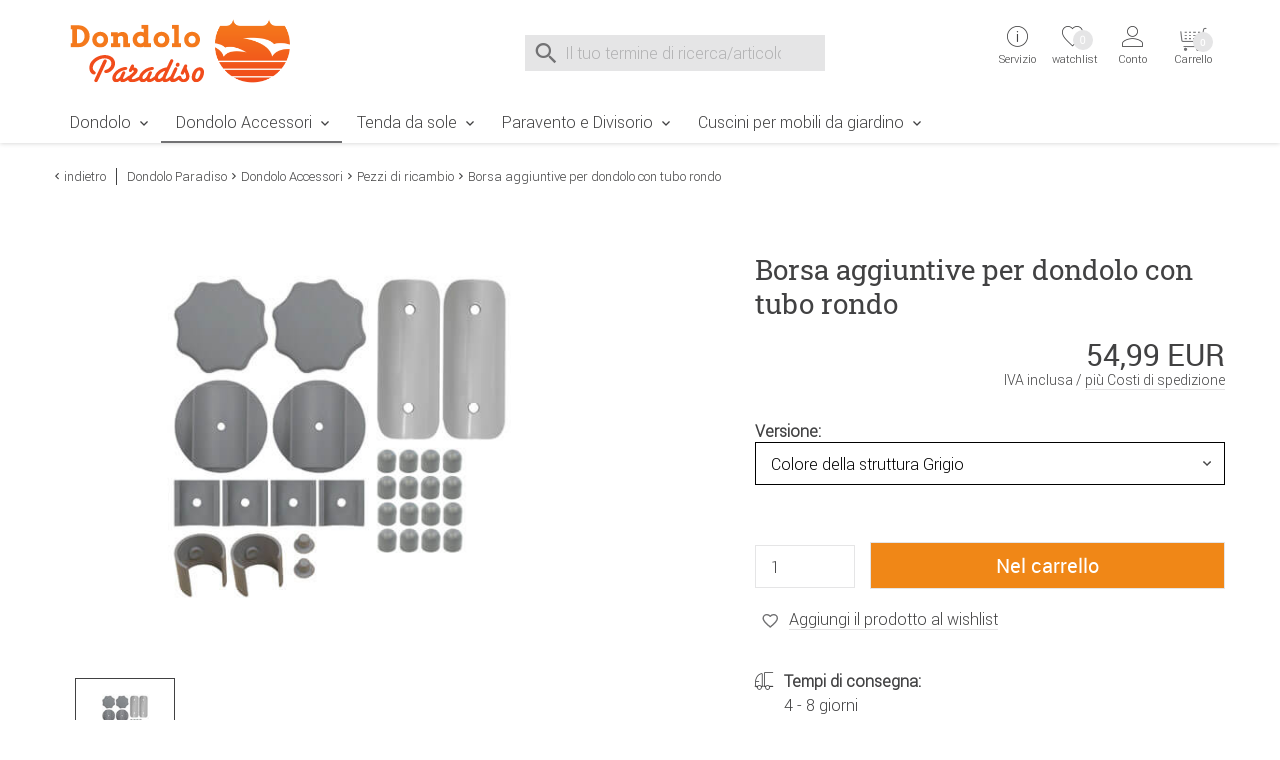

--- FILE ---
content_type: text/html;charset=utf-8
request_url: https://www.dondolo-paradiso.it/Dondolo-Accessori/Borsa-aggiuntive-per-dondolo-con-tubo-rondo.html
body_size: 13493
content:
    <!DOCTYPE html>
<html lang="it">
    <head>
        <meta charset="utf-8"><meta name="language" content="it"><meta name="viewport" content="width=device-width, initial-scale=1.0"><title>Borsa aggiuntive per dondolo con tubo rondo</title><meta name="description" content="Con questa borsa aggiuntiva si ottengono parti di ricambio aggiuntive per la vostra altalena Hollywood con tubo rotondo."><meta name="robots" content="INDEX,FOLLOW"><link rel="canonical" href="https://www.dondolo-paradiso.it/Dondolo-Accessori/Borsa-aggiuntive-per-dondolo-con-tubo-rondo.html"><meta property="og:image" content="https://www.dondolo-paradiso.it/images/product_images/info_images/5123_0_borsa-aggiuntive-per-dondolo-con-tubo-rondo-dondolo-paradiso.jpg"><meta property="og:type" content="product"><meta property="og:description" content="Con questa borsa aggiuntiva si ottengono parti di ricambio aggiuntive per la vostra altalena Hollywood con tubo rotondo."><meta name="date" content="-0001-11-30T00:00:00+00:53"><meta property="og:url" content="https://www.dondolo-paradiso.it/Dondolo-Accessori/Borsa-aggiuntive-per-dondolo-con-tubo-rondo.html"><meta property="og:site_name" content="Dondolo Paradiso"><meta property="og:title" content="Borsa aggiuntive per dondolo con tubo rondo"><meta name="msapplication-config" content="none"><link rel="preconnect" href="https://ajax.googleapis.com"><link rel="preconnect" href="https://www.google-analytics.com"><base href="https://www.dondolo-paradiso.it/"><link href="https://www.dondolo-paradiso.it/templates/core_icons/favicon.ico"
      rel="icon" type="image/x-icon">
<link href="https://www.dondolo-paradiso.it/templates/core_icons/apple-touch-icon.png"
      rel="apple-touch-icon">
<link href="https://www.dondolo-paradiso.it/templates/core_icons/icon-hires.png" rel="icon"
      sizes="192x192">
<link href="https://www.dondolo-paradiso.it/templates/core_icons/icon-normal.png" rel="icon"
      sizes="128x128">
<link rel="alternate" type="application/rss+xml" title="dondolo-paradiso.it" href="https://www.dondolo-paradiso.it/rss_sitemap.php">        <style>.js-hp_terms {
                opacity: 0;
                position: absolute;
                top: 0;
                left: 0;
                height: 0;
                width: 0;
                z-index: -1;
            }
        </style>
        <link rel="stylesheet" type="text/css" href="https://www.dondolo-paradiso.it/templates/masterdond/dist/css/main.css"><link rel="stylesheet" type="text/css" href="https://www.dondolo-paradiso.it/templates/masterdond/dist/css/main2.css"><link rel="stylesheet" type="text/css" href="https://www.dondolo-paradiso.it/templates/masterdond/css/magiczoom/magiczoomplus.css"><!--Start Header JS-Script--><script src="https://cloud.ccm19.de/app.js?apiKey=17ef0cae52057c5548c5aa240fcfaf9bf1b4a3667b99b47b&amp;domain=66d96846d2b4f9514d09c333&amp;lang=it_IT" referrerpolicy="origin"></script>
<!--End Header JS-Script-->        <script>
            window.dataLayer = window.dataLayer || [];
        </script>
    </head>
<body class="loggedout default">    <noscript>
        Abilita JavaScript nelle impostazioni del tuo browser e ricarica la pagina.    </noscript>
<!--Start Body Scripts--><script>
//console.log('body_scripts fired');
</script>
<!--End Body Scripts--><script src="https://www.dondolo-paradiso.it/javascript/jquery/jquery-3.7.1.min.js"></script>    <script src="https://static-eu.payments-amazon.com/checkout.js"></script>
    <script>
        $(document).ready(function () {

            $('#js-AZPaySignout, .js-logOffLink').on('touchstart click', function (e) {
//console.log('Sign out from Amazon');
                amazon.Pay.signout();
//
                console.log('Signed out from Amazon');
            });
        });

    </script>
    <nav id="top" aria-label="Sprungmarken" class="sr-only"><a class="skip-link" href="/Dondolo-Accessori/Borsa-aggiuntive-per-dondolo-con-tubo-rondo.html#mainnavigation">Zur Navigation springen</a> <a class="skip-link" href="/Dondolo-Accessori/Borsa-aggiuntive-per-dondolo-con-tubo-rondo.html#content">Zum Inhalt springen</a> <a class="skip-link" href="/Dondolo-Accessori/Borsa-aggiuntive-per-dondolo-con-tubo-rondo.html#breadcrumb">Zur Positionsangabe Sie sind hier</a> <a class="skip-link" href="/Dondolo-Accessori/Borsa-aggiuntive-per-dondolo-con-tubo-rondo.html#footer">Zur Fußzeile springen</a> <a class="skip-link" href="https://www.dondolo-paradiso.it/shopping_cart.php">Direkt zum Warenkorb springen</a> <a class="skip-link" href="https://www.dondolo-paradiso.it/checkout_onboarding.php">Direkt zur Registrierung als Kunde springen</a> <a class="skip-link" href="https://www.dondolo-paradiso.it/login.php">Zum Login springen</a> <a class="skip-link" href="https://www.dondolo-paradiso.it/">Zur Startseite springen</a></nav> <header id="header" class="header header-v2"><div class="wrap"><div class="headerContent"><div class="container"><div class="b-row"><div class="col-lg-3 col-md-4 col-xs-12"><div class="togglerCats"><div class="menu-toggler"><span></span> <span></span> <span></span></div> <p>Menu</div> <div class="logo"><a href="https://www.dondolo-paradiso.it/" title="Dondolo Paradiso"><img alt="Logo Dondolo Paradiso" loading="lazy" src="https://www.dondolo-paradiso.it/templates/masterdond/img_aufbau/dondolo-paradiso.svg" title="Alla pagina iniziale del Dondolo Paradiso"> <span>Dondolo Paradiso</span></a> </div></div> <div class="col-lg-5 col-md-4"><div class="js-search"><div class="js-search" role="search"><form id="quick_find" accept-charset="UTF-8" action="https://www.dondolo-paradiso.it/search_result.php" enctype="multipart/form-data" method="get" name="quick_find" novalidate><div class="js-search_input"><label id="lblSearch" class="sr-only" for="js-display-search">Suche nach</label> <input id="js-display-search" aria-describedby="SearchInputWidget_description" aria-label="Il tuo termine di ricerca/articolo" autocomplete="off" maxlength="70" name="keywords" placeholder="Il tuo termine di ricerca/articolo" size="30" spellcheck="false" type="search" value=""></div> <div class="js-search_button search_button-left"><div class="btn_search icon--before icon--search"></div> </div> <div class="js-search_button search_button-right"><div class="btn_search icon--before icon--search-submit"><input class="btn btn-primary" title="Ricerca" type="submit" value="Ricerca"></div> </div></form> <div id="js-search-reset" aria-hidden="true"><button id="js-reset" aria-label="Eingabe löschen" class="icon--before icon--cross js-search_button search_button-reset" type="reset"></button> </div> <span id="SearchInputWidget_description" class="sr-only"> Suche im Shop, nach der Eingabe von 3 Buchstaben erscheint das Suchergebnis </span> <div id="js-intelliSearchResult"></div></div> </div> </div> <div class="col-lg-4 col-md-4 col-xs-7 serviceWrapper-mobile"><div class="fr"><div class="serviceWrapper"><div class="js-hasFlyout service"><a class="firstLink icon--after icon--arrow-down" href="https://www.dondolo-paradiso.it/content/Contatto.html" title="Servizio e contatto"><i class="icon--before icon--info"></i> <div class="service-close"><span></span><span></span></div> <span class="line2">Servizio</span> <div class="servicepf"></div></a> <span class="icon--arrow-down icon--before top_header--mobile-toggle"></span> <div class="hover_tip metaNavBoxMobile"><div class="b-row inhalt"><div class="col-md-4"><div class="persoenlicherKontakt"><img alt="consultazione personale" loading="lazy" src="https://www.dondolo-paradiso.it/templates/masterdond/img_aufbau/persoenlicher-kontakt.png"> </div> <p>Puoi raggiungere il nostro servizio di consulenza personale dal lunedì al venerdì, dalle 8 alle 16. <p><a class="icon--before icon--mail" href="mailto:service@dondolo-paradiso.it">Email</a></div> <div class="col-md-4"><div class="head">Servizio clienti</div> <ul><li class="inactive"><a href="https://www.dondolo-paradiso.it/content/Contatto.html" title="Contatto">Contatto</a> <li class="inactive"><a href="https://www.dondolo-paradiso.it/content/Modulo-di-reso.html" title="Modulo di reso">Modulo di reso</a> <li class="inactive"><a href="https://www.dondolo-paradiso.it/content/Guida-di-Dondolo.html" title="Guida di Dondolo">Guida di Dondolo</a> <li class="inactive"><a href="https://www.dondolo-paradiso.it/content/Iscrizione-alla-newsletter.html" title="Iscrizione alla newsletter">Iscrizione alla newsletter</a> <li class="inactive"><a href="https://www.dondolo-paradiso.it/content/Istruzioni-di-montaggio.html" title="Istruzioni di montaggio">Istruzioni di montaggio</a> <li class="inactive"><a href="https://www.dondolo-paradiso.it/content/Foto-dei-clienti.html" title="Foto dei clienti">Foto dei clienti</a> <li class="inactive"><a href="https://www.dondolo-paradiso.it/content/Consulente-di-dondolo.html" title="Consulente di dondolo">Consulente di dondolo</a> <li class="inactive"><a href="https://www.dondolo-paradiso.it/content/Centro-servizi.html" title="Centro servizi">Centro servizi</a></ul></div> <div class="col-md-4"><div class="head">Legale</div> <ul><li class="inactive"><a href="https://www.dondolo-paradiso.it/content/Informazioni-relative-allesercizio-del-diritto-di-recesso.html" title="Informazioni relative all’esercizio del diritto di recesso & Modulo di recesso tipo">Informazioni relative all’esercizio del diritto di recesso</a> <li class="inactive"><a href="https://www.dondolo-paradiso.it/content/Informativa-sulla-privacy.html" title="Informativa sulla privacy in base al Regolamento generale sulla protezione dei dati">Informativa sulla privacy</a> <li class="inactive"><a href="https://www.dondolo-paradiso.it/content/Pagamento.html" title="Metodi di pagamento">Pagamento</a> <li class="inactive"><a href="https://www.dondolo-paradiso.it/content/Costi-di-spedizione.html" title="Costi di spedizione">Costi di spedizione</a> <li class="inactive"><a href="https://www.dondolo-paradiso.it/content/Condizioni-Generali-di-Contratto.html" title="Condizioni Generali di Contratto & informazioni per il cliente">Condizioni Generali di Contratto</a> <li class="inactive"><a href="https://www.dondolo-paradiso.it/content/Informazioni-legali.html" title="Informazioni legali">Informazioni legali</a></ul></div></div> </div></div> <div class="wishlist"><a href="https://www.dondolo-paradiso.it/wishlist.php"><i class="icon--before icon--heart-outline"></i> <span class="line2">watchlist</span> <span id="js-topwl-count" class="off wishlistCount">0</span></a> </div> <div class="account js-hasFlyout"><a class="firstLink icon--after icon--arrow-down" href="https://www.dondolo-paradiso.it/login.php" title="Login"><i class="icon--account icon--before"></i> <div class="account-close"><span></span><span></span></div> <span class="line1"> Accedi </span> <span class="line2">Conto</span></a> <span class="icon--arrow-down icon--before top_header--mobile-toggle"></span> <div class="acc_tip metaNavBoxMobile"><div class="inhalt"><a class="btn btn-block login_btn" href="https://www.dondolo-paradiso.it/login.php">Accedi</a> <hr> <div class="noaccount"><ul class="no-style"><li><a class="icon--arrow-right icon--before" href="https://www.dondolo-paradiso.it/reset_pwd.php">Password dimenticata?</a> </ul> </div></div> </div></div></div> <div class="cart"><div class="off"><div class="js-cartopen"><div class="cart1">Carrello</div> <div class="cart2">0 Articolo | 0,00 EUR</div> <div class="icon--before icon--shopping-cart"></div> <div class="cartCount off">0</div> <span class="line2">Warenkorb</span></div> </div> </div></div> </div></div> </div> </div> <nav class="mainNav"><div class="menu"><div class="container"><div class="row"><div class="mainNavWrapper"><div class="mainNavBox"><ul class="move-container"><li class="CatLevel1 mainNavBox mainNavBox1 navBoxMobile service-lvl"><a class="icon--after icon--arrow-right" href="https://www.dondolo-paradiso.it/Dondolo" title="Dondolo">Dondolo</a> <ul class="sub"><li class="return-lvl"><a class="icon--arrow-left icon--before" href="#"><span>Indietro</span></a> <li class="goto-lvl"><a href="https://www.dondolo-paradiso.it/Dondolo" title="Dondolo">Dondolo</a> <li class="CatLevel2"><a href="https://www.dondolo-paradiso.it/index.php?cPath=122&filterMM=532" title="Dondolo Moderno"><div class="CatLevelImg2 onlydesktop"><img alt="Dondolo Moderno" src="https://www.dondolo-paradiso.it/images/categories/thumbnail_images/look-moderno.jpg"> </div> <span>Dondolo Moderno</span></a> <ul class="sub"><li class="return-lvl"><a class="icon--arrow-left icon--before" href="#"><span>Indietro</span></a> <li class="goto-lvl"><a href="https://www.dondolo-paradiso.it/index.php?cPath=122&filterMM=532" title="Dondolo Moderno">Dondolo Moderno</a> </ul> <li class="CatLevel2"><a href="https://www.dondolo-paradiso.it/index.php?cPath=122&filterMM=531" title="Dondolo Classico"><div class="CatLevelImg2 onlydesktop"><img alt="Dondolo Classico" src="https://www.dondolo-paradiso.it/images/categories/thumbnail_images/look-classico.jpg"> </div> <span>Dondolo Classico</span></a> <ul class="sub"><li class="return-lvl"><a class="icon--arrow-left icon--before" href="#"><span>Indietro</span></a> <li class="goto-lvl"><a href="https://www.dondolo-paradiso.it/index.php?cPath=122&filterMM=531" title="Dondolo Classico">Dondolo Classico</a> </ul></ul> <li class="CatLevel1 Current mainNavBox mainNavBox1 navBoxMobile service-lvl"><a class="icon--after icon--arrow-right" href="https://www.dondolo-paradiso.it/Dondolo-Accessori" title="Dondolo Accessori">Dondolo Accessori</a> <ul class="sub"><li class="return-lvl"><a class="icon--arrow-left icon--before" href="#"><span>Indietro</span></a> <li class="goto-lvl"><a href="https://www.dondolo-paradiso.it/Dondolo-Accessori" title="Dondolo Accessori">Dondolo Accessori</a> <li class="CatLevel2 service-lvl"><a class="icon--after icon--arrow-right" href="https://www.dondolo-paradiso.it/Dondolo-Accessori/Accessori" title="Accessori"><div class="CatLevelImg2 onlydesktop"><img alt="Accessori" src="https://www.dondolo-paradiso.it/images/categories/thumbnail_images/accessori.jpg"> </div> <span>Accessori</span></a> <ul class="sub"><li class="return-lvl"><a class="icon--arrow-left icon--before" href="#"><span>Indietro</span></a> <li class="goto-lvl"><a href="https://www.dondolo-paradiso.it/Dondolo-Accessori/Accessori" title="Accessori">Accessori</a> <li class="CatLevel3"><a href="https://www.dondolo-paradiso.it/Dondolo-Accessori/Accessori/Copri-per-dondolo" title="Copri per dondolo">Copri per dondolo</a> <li class="CatLevel3"><a href="https://www.dondolo-paradiso.it/Dondolo-Accessori/Accessori/Cuscini-per-dondolo" title="Cuscini per dondolo">Cuscini per dondolo</a> <li class="CatLevel3"><a href="https://www.dondolo-paradiso.it/Dondolo-Accessori/Accessori/Tetto-per-dondolo" title="Tetto per dondolo">Tetto per dondolo</a> <li class="CatLevel3"><a href="https://www.dondolo-paradiso.it/Dondolo-Accessori/Accessori/Porta-bevande-per-dondolo" title="Porta bevande per dondolo">Porta bevande per dondolo</a> </ul> <li class="CatLevel2 Current service-lvl"><a class="icon--after icon--arrow-right" href="https://www.dondolo-paradiso.it/Dondolo-Accessori/Pezzi-di-ricambio" title="Pezzi di ricambio"><div class="CatLevelImg2 onlydesktop"><img alt="Pezzi di ricambio" src="https://www.dondolo-paradiso.it/images/categories/thumbnail_images/pezzi-di-ricambio.jpg"> </div> <span>Pezzi di ricambio</span></a> <ul class="sub"><li class="return-lvl"><a class="icon--arrow-left icon--before" href="#"><span>Indietro</span></a> <li class="goto-lvl"><a href="https://www.dondolo-paradiso.it/Dondolo-Accessori/Pezzi-di-ricambio" title="Pezzi di ricambio">Pezzi di ricambio</a> <li class="CatLevel3"><a href="https://www.dondolo-paradiso.it/index.php?cPath=124_30&filterMM=565" title="Pezzi di ricambio per il tetto">Pezzi di ricambio per il tetto</a> <li class="CatLevel3"><a href="https://www.dondolo-paradiso.it/index.php?cPath=124_30&filterMM=566" title="Pezzi di ricambio per il sedile">Pezzi di ricambio per il sedile</a> <li class="CatLevel3"><a href="https://www.dondolo-paradiso.it/index.php?cPath=124_30&filterMM=567" title="Pezzi di ricambio per il telaio">Pezzi di ricambio per il telaio</a> </ul></ul> <li class="CatLevel1 mainNavBox mainNavBox1 navBoxMobile service-lvl"><a class="icon--after icon--arrow-right" href="https://www.dondolo-paradiso.it/Tenda-da-sole" title="Tenda da sole">Tenda da sole</a> <ul class="sub"><li class="return-lvl"><a class="icon--arrow-left icon--before" href="#"><span>Indietro</span></a> <li class="goto-lvl"><a href="https://www.dondolo-paradiso.it/Tenda-da-sole" title="Tenda da sole">Tenda da sole</a> <li class="CatLevel2 service-lvl"><a class="icon--after icon--arrow-right" href="https://www.dondolo-paradiso.it/Tenda-da-sole/Tende-da-sole" title="Tende da sole"><div class="CatLevelImg2 onlydesktop"><img alt="Tende da sole" src="https://www.dondolo-paradiso.it/images/categories/thumbnail_images/tenda-da-sole.jpg"> </div> <span>Tende da sole</span></a> <ul class="sub"><li class="return-lvl"><a class="icon--arrow-left icon--before" href="#"><span>Indietro</span></a> <li class="goto-lvl"><a href="https://www.dondolo-paradiso.it/Tenda-da-sole/Tende-da-sole" title="Tende da sole">Tende da sole</a> <li class="CatLevel3"><a href="https://www.dondolo-paradiso.it/Tenda-da-sole/Tende-da-sole/Tenda-da-sole" title="Tenda da sole">Tenda da sole</a> <li class="CatLevel3"><a href="https://www.dondolo-paradiso.it/Tenda-da-sole/Tende-da-sole/Tenda-da-sole-per-il-lato" title="Tenda da sole per il lato">Tenda da sole per il lato</a> </ul> <li class="CatLevel2 service-lvl"><a class="icon--after icon--arrow-right" href="https://www.dondolo-paradiso.it/Tenda-da-sole/Accessori" title="Accessori"><div class="CatLevelImg2 onlydesktop"><img alt="Accessori" src="https://www.dondolo-paradiso.it/images/categories/thumbnail_images/telo-balcone.jpg"> </div> <span>Accessori</span></a> <ul class="sub"><li class="return-lvl"><a class="icon--arrow-left icon--before" href="#"><span>Indietro</span></a> <li class="goto-lvl"><a href="https://www.dondolo-paradiso.it/Tenda-da-sole/Accessori" title="Accessori">Accessori</a> <li class="CatLevel3"><a href="https://www.dondolo-paradiso.it/Tenda-da-sole/Accessori/Telo-balcone" title="Telo balcone">Telo balcone</a> <li class="CatLevel3"><a href="https://www.dondolo-paradiso.it/Tenda-da-sole/Accessori/Telo-della-tenda-da-sole" title="Telo della tenda da sole">Telo della tenda da sole</a> <li class="CatLevel3"><a href="https://www.dondolo-paradiso.it/Tenda-da-sole/Accessori/Telo-della-tenda-da-sole-per-il-lato" title="Telo della tenda da sole per il lato">Telo della tenda da sole per il lato</a> </ul> <li class="CatLevel2"><a href="https://www.dondolo-paradiso.it/Tenda-da-sole/Pezzi-di-ricambio" title="Pezzi di ricambio"><div class="CatLevelImg2 onlydesktop"><img alt="Pezzi di ricambio" src="https://www.dondolo-paradiso.it/images/categories/thumbnail_images/pezzi-di-ricambio-tenda-da-sole.jpg"> </div> <span>Pezzi di ricambio</span></a> <ul class="sub"><li class="return-lvl"><a class="icon--arrow-left icon--before" href="#"><span>Indietro</span></a> <li class="goto-lvl"><a href="https://www.dondolo-paradiso.it/Tenda-da-sole/Pezzi-di-ricambio" title="Pezzi di ricambio">Pezzi di ricambio</a> </ul></ul> <li class="CatLevel1 mainNavBox mainNavBox1 navBoxMobile service-lvl"><a class="icon--after icon--arrow-right" href="https://www.dondolo-paradiso.it/Paravento-e-Divisorio" title="Paravento e Divisorio">Paravento e Divisorio</a> <ul class="sub"><li class="return-lvl"><a class="icon--arrow-left icon--before" href="#"><span>Indietro</span></a> <li class="goto-lvl"><a href="https://www.dondolo-paradiso.it/Paravento-e-Divisorio" title="Paravento e Divisorio">Paravento e Divisorio</a> <li class="CatLevel2"><a href="https://www.dondolo-paradiso.it/Paravento-e-Divisorio/Paravento" title="Paravento"><div class="CatLevelImg2 onlydesktop"><img alt="Paravento" src="https://www.dondolo-paradiso.it/images/categories/thumbnail_images/paravento.jpg"> </div> <span>Paravento</span></a> <ul class="sub"><li class="return-lvl"><a class="icon--arrow-left icon--before" href="#"><span>Indietro</span></a> <li class="goto-lvl"><a href="https://www.dondolo-paradiso.it/Paravento-e-Divisorio/Paravento" title="Paravento">Paravento</a> </ul> <li class="CatLevel2"><a href="https://www.dondolo-paradiso.it/Paravento-e-Divisorio/Divisorio" title="Divisorio"><div class="CatLevelImg2 onlydesktop"><img alt="Divisorio" src="https://www.dondolo-paradiso.it/images/categories/thumbnail_images/divisorio.jpg"> </div> <span>Divisorio</span></a> <ul class="sub"><li class="return-lvl"><a class="icon--arrow-left icon--before" href="#"><span>Indietro</span></a> <li class="goto-lvl"><a href="https://www.dondolo-paradiso.it/Paravento-e-Divisorio/Divisorio" title="Divisorio">Divisorio</a> </ul> <li class="CatLevel2"><a href="https://www.dondolo-paradiso.it/Paravento-e-Divisorio/Pezzi-di-ricambio" title="Pezzi di ricambio"><div class="CatLevelImg2 onlydesktop"><img alt="Pezzi di ricambio" src="https://www.dondolo-paradiso.it/images/categories/thumbnail_images/pezzi-di-ricambio-paravento-divisorio.jpg"> </div> <span>Pezzi di ricambio</span></a> <ul class="sub"><li class="return-lvl"><a class="icon--arrow-left icon--before" href="#"><span>Indietro</span></a> <li class="goto-lvl"><a href="https://www.dondolo-paradiso.it/Paravento-e-Divisorio/Pezzi-di-ricambio" title="Pezzi di ricambio">Pezzi di ricambio</a> </ul></ul> <li class="CatLevel1 mainNavBox mainNavBox1 navBoxMobile service-lvl"><a class="icon--after icon--arrow-right" href="https://www.dondolo-paradiso.it/Cuscini-per-mobili-da-giardino" title="Cuscini per mobili da giardino">Cuscini per mobili da giardino</a> <ul class="sub"><li class="return-lvl"><a class="icon--arrow-left icon--before" href="#"><span>Indietro</span></a> <li class="goto-lvl"><a href="https://www.dondolo-paradiso.it/Cuscini-per-mobili-da-giardino" title="Cuscini per mobili da giardino">Cuscini per mobili da giardino</a> <li class="CatLevel2 service-lvl"><a class="icon--after icon--arrow-right" href="https://www.dondolo-paradiso.it/Cuscini-per-mobili-da-giardino/Cuscini" title="Cuscini"><div class="CatLevelImg2 onlydesktop"><img alt="Cuscini" src="https://www.dondolo-paradiso.it/images/categories/thumbnail_images/cuscini.jpg"> </div> <span>Cuscini</span></a> <ul class="sub"><li class="return-lvl"><a class="icon--arrow-left icon--before" href="#"><span>Indietro</span></a> <li class="goto-lvl"><a href="https://www.dondolo-paradiso.it/Cuscini-per-mobili-da-giardino/Cuscini" title="Cuscini">Cuscini</a> <li class="CatLevel3"><a href="https://www.dondolo-paradiso.it/Cuscini-per-mobili-da-giardino/Cuscini/Cuscini-sedile" title="Cuscini sedile">Cuscini sedile</a> <li class="CatLevel3"><a href="https://www.dondolo-paradiso.it/Cuscini-per-mobili-da-giardino/Cuscini/Cuscini-sedie-con-schienale-basso" title="Cuscini sedie con schienale basso">Cuscini sedie con schienale basso</a> <li class="CatLevel3"><a href="https://www.dondolo-paradiso.it/Cuscini-per-mobili-da-giardino/Cuscini/Cuscini-sedie-con-schienale-alto" title="Cuscini sedie con schienale alto">Cuscini sedie con schienale alto</a> <li class="CatLevel3"><a href="https://www.dondolo-paradiso.it/Cuscini-per-mobili-da-giardino/Cuscini/Cuscini-lettini" title="Cuscini lettini">Cuscini lettini</a> <li class="CatLevel3"><a href="https://www.dondolo-paradiso.it/Cuscini-per-mobili-da-giardino/Cuscini/Cuscini-banco" title="Cuscini banco">Cuscini banco</a> </ul> <li class="CatLevel2 service-lvl"><a class="icon--after icon--arrow-right" href="https://www.dondolo-paradiso.it/Cuscini-per-mobili-da-giardino/Tessuti-per-la-casa" title="Tessuti per la casa"><div class="CatLevelImg2 onlydesktop"><img alt="Tessuti per la casa" src="https://www.dondolo-paradiso.it/images/categories/thumbnail_images/tessuti-per-la-casa.jpg"> </div> <span>Tessuti per la casa</span></a> <ul class="sub"><li class="return-lvl"><a class="icon--arrow-left icon--before" href="#"><span>Indietro</span></a> <li class="goto-lvl"><a href="https://www.dondolo-paradiso.it/Cuscini-per-mobili-da-giardino/Tessuti-per-la-casa" title="Tessuti per la casa">Tessuti per la casa</a> <li class="CatLevel3"><a href="https://www.dondolo-paradiso.it/Cuscini-per-mobili-da-giardino/Tessuti-per-la-casa/Cuscini-divani" title="Cuscini divani">Cuscini divani</a> <li class="CatLevel3"><a href="https://www.dondolo-paradiso.it/Cuscini-per-mobili-da-giardino/Tessuti-per-la-casa/Coperte" title="Coperte">Coperte</a> </ul></ul> <li class="mobile serviceWrapper"><div class="service"><div class="persoenlicherKontakt"><img alt="consultazione personale" src="https://www.dondolo-paradiso.it/templates/masterdond/img_aufbau/persoenlicher-kontakt.png"> </div> <p>Consultazione personale (lunedì al venerdì, dalle 8 alle 16) <p><a class="icon--before icon--mail" href="mailto:service@dondolo-paradiso.it">Email</a></div> </ul> </div> </div> </div> </div> </div> </nav></div> </header> <section id="content"><div class="container"><div class="b-row"><div class="breadcrumb col-xs-12"><div class="back icon--arrow-left icon--before"><a onclick="history.back(1)" style="cursor:pointer">indietro</a> </div> <ul><li class="navtrail"><a href="https://www.dondolo-paradiso.it/" title="Dondolo Paradiso">Dondolo Paradiso</a><li class="icon--arrow-right icon--before navtrail"><a href="https://www.dondolo-paradiso.it/Dondolo-Accessori" title="Dondolo Accessori">Dondolo Accessori</a><li class="icon--arrow-right icon--before navtrail"><a href="https://www.dondolo-paradiso.it/Dondolo-Accessori/Pezzi-di-ricambio" title="Pezzi di ricambio">Pezzi di ricambio</a><li class="icon--arrow-right icon--before navtrail">Borsa aggiuntive per dondolo con tubo rondo</ul></div> </div> </div> <div class="container"><div class="b-row"><div class="col-xs-12"><div class="b-row product--detail"><div class="col-md-6"><div class="product--image"><div class="bild"><a id="Zoomer" class="MagicZoomPlus" data-options="lazyZoom: true" href="https://www.dondolo-paradiso.it/images/product_images/popup_images/5123_0_borsa-aggiuntive-per-dondolo-con-tubo-rondo-dondolo-paradiso.jpg?v=-62169987208" rel="zoom-position: inner; pan-zoom:false; selectors-effect: fade; selectors-change: mouseover;" title="Borsa aggiuntive per dondolo con tubo rondo"><img id="theOptionImage" alt="Borsa aggiuntive per dondolo con tubo rondo" class="productimage" src="https://www.dondolo-paradiso.it/images/product_images/info_images/5123_0_borsa-aggiuntive-per-dondolo-con-tubo-rondo-dondolo-paradiso.jpg?v=-62169987208"> </a> <div class="icon--before icon--swipe mobile"><span>Swipe</span></div></div> <ul><li><a id="firstSmall" data-options="lazyZoom: true" href="https://www.dondolo-paradiso.it/images/product_images/popup_images/5123_0_borsa-aggiuntive-per-dondolo-con-tubo-rondo-dondolo-paradiso.jpg?v=-62169987208" rel="zoom-id: Zoomer" rev="https://www.dondolo-paradiso.it/images/product_images/info_images/5123_0_borsa-aggiuntive-per-dondolo-con-tubo-rondo-dondolo-paradiso.jpg?v=-62169987208"><img alt="Borsa aggiuntive per dondolo con tubo rondo" src="https://www.dondolo-paradiso.it/images/product_images/mini_images/5123_0_borsa-aggiuntive-per-dondolo-con-tubo-rondo-dondolo-paradiso.jpg?v=-62169987208"> </a> </ul></div> </div> <div class="col-lg-1 onlydesktop"></div> <div id="js-product--buybox" class="col-lg-5 col-md-6 product--buybox"><div class="productInfo"></div> <h1>Borsa aggiuntive per dondolo con tubo rondo</h1> <div id="js-pricecalculator" class="js-product_to_cart-stickywrapper" data-autoselect="first" data-base-fremd="0" data-base-net="45.0738" data-base-price="54.99" data-base-qty="0.0000" data-base-unit="" data-base-uvp="0" data-ean-base="4021093050693" data-ean-mode="option" data-fremd-currency="USD" data-fremd-currency-display="code" data-fremd-locale="en-US" data-mpn-base="1109.06" data-mpn-delim="-" data-mpn-mode="option" data-ref-qty="1" data-ref-unit="" data-sku-base="1109.06" data-sku-delim="-" data-sku-mode="option" data-tax-rate="0.22"><div class="cf preis"><span class="js-total-price preis--cu">54,99 EUR</span> <div class="js-cuPriceInfo">IVA inclusa / <a href="https://www.dondolo-paradiso.it/Dondolo-Accessori/Borsa-aggiuntive-per-dondolo-con-tubo-rondo.html#versandkosten">più Costi di spedizione</a></div> <form id="cart_quantity_T01jZmIvRytpQnF0R2NCSTVGQlp0dz09" action="https://www.dondolo-paradiso.it/Dondolo-Accessori/Borsa-aggiuntive-per-dondolo-con-tubo-rondo.html" autocomplete="off" enctype="multipart/form-data" method="POST" name="cart_quantity_T01jZmIvRytpQnF0R2NCSTVGQlp0dz09" novalidate><input name="cart_action" spellcheck="false" type="hidden" value="into_cart"><input name="cpID" spellcheck="false" type="hidden" value="T01jZmIvRytpQnF0R2NCSTVGQlp0dz09"> <strong class="fl">Versione:</strong> <div class="form form--transition optionSet"><select autocomplete="off" class="variant" name="id[5]"><option id="v5-154" data-aktiv="XES" data-ean="4021093050693" data-fremd="0" data-hash="variationId5-154" data-mpn="" data-net="0" data-optimage="" data-optimage-popup="" data-pid="2896" data-price="0" data-sku="1109.06" data-uvp="0" name="id[5]" selected value="154"> Colore della struttura Grigio <option id="v5-153" data-aktiv="" data-ean="4021093050709" data-fremd="0" data-hash="variationId5-153" data-mpn="" data-net="0" data-optimage="" data-optimage-popup="" data-pid="2896" data-price="0" data-sku="1109.07" data-uvp="0" name="id[5]" value="153"> Colore della struttura Argento <option id="v5-182" data-aktiv="" data-ean="4021093069978" data-fremd="0" data-hash="variationId5-182" data-mpn="" data-net="0" data-optimage="" data-optimage-popup="" data-pid="2896" data-price="0" data-sku="1109.08" data-uvp="0" name="id[5]" value="182"> Colore della struttura Champagne </select> </div> <div class="form produkt_in_cart"><div class="fl qty"><input id="products_qty" autocomplete="off" maxlength="3" name="products_qty" size="3" spellcheck="false" type="text" value="1"> </div> <div class="button"><input class="btn btn--cta btn-block btn-primary js-cartButton" title="Nel carrello" type="submit" value="Nel carrello"></div></div></form></div> <div class="js-Wunschzettel"><div class="js-Wunschzettel-Action"><span class="addWishlist js-addWishlist off"><svg class="note-icon" height="33px" version="1.1" viewbox="0 0 105.602 102.931" width="106px"><path class="main-note-2 test" d="M53.7,72.6l-0.9-0.7C33.9,56.5,28.7,51,28.7,42.2c0-7.3,5.9-13.2,13.2-13.2c6,0,9.4,3.4,11.8,6
	c2.4-2.6,5.7-6,11.8-6c7.3,0,13.2,5.9,13.2,13.2c0,8.8-5.1,14.2-24.1,29.7L53.7,72.6z" fill="none" stroke="#727274" stroke-linecap="round" stroke-linejoin="round" stroke-miterlimit="10" stroke-width="5"></path> <path class="note-dashes-2" d="M20.881,6.26
                  l6.333,7.333 M103.214,63.961l-9.173-3.122 M78.519,13.835l5.724-7.818 M52.777,100.544l0.048-9.69 M11.823,61.737l-9.436,2.204" fill="#FFFFFF" stroke="#FFFFFF" stroke-linecap="round" stroke-miterlimit="10" stroke-width="5"></path></svg> <span class="js-klicklink klicklink" data-action="addwishlist" data-cpid="T01jZmIvRytpQnF0R2NCSTVGQlp0dz09" title="Aggiungi il prodotto al wishlist"> Aggiungi il prodotto al wishlist </span></span> <div class="js-wishlist-success wishlist-success"></div></div> </div> <div class="preisInfoExtra"><p><span class="icon--before icon--shipping"></span><strong>Tempi di consegna: </strong><br> 4 - 8 giorni <p><span class="icon--before icon--shipping"></span><strong>Spedizione di pacchi</strong><br> Italia: 5,95 €</div> <span class="icon--before icon--info">Articolo No.: <span class="sku-code">1109.06</span></span></div></div> <div class="col-xs-12 product--description"><div class="col-md-6"><div class="prodInfos"><h3>Portata di consegna</h3> <p><ul><li>2 x volantino <li>2 x contropiastra <li>2 x piastra di rinforzo <li>4 x distanziatore <li>16 x Tappi di copertura per il dado <li>2 x Morsetto per tubo di sospensione <li>2 x tappi di gomma per il tubo di sospensione</ul> <h3>Uso</h3> <p><ul><li>per tutte le altalene Angerer Hollywood </ul> </div> </div> <div class="col-md-6"><h2>Descrizione del prodotto</h2> <div class="prodLongDescription"><p>La borsa aggiuntiva è adatta a tutte le altalene Angerer Hollywood con tubi rotondi e può essere ordinata in quattro colori. </div> <div class="prodInfos"></div> <div class="prodSonstiges"><div><h3>Produttore</h3> Angerer Freizeitmöbel GmbH<br> Am Bahndamm 8, 84543 Winhöring, Germania <br>E-Mail: support@angerer-freizeitmoebel.de <br>Sito web: https://www.angerer-freizeitmoebel.de <div class="spacer"></div> </div> </div></div></div> <div class="col-xs-12 prodCrossselling"><h3>Accessori : </h3> <div class="b-row"><div class="col-xs-12"><ul class="itemscroller prodlist"><li><div class="item"><a href="https://www.dondolo-paradiso.it/Dondolo-Accessori/Telo-copertura-per-dondolo-3-posti-trasparente.html" title="Telo copertura per dondolo 3 posti trasparente"><div class="box"><div class="js-Wunschzettel"><div class="js-Wunschzettel-Action"><span class="addWishlist js-addWishlist off"><svg aria-hidden="true" class="note-icon" height="33px" version="1.1" viewbox="0 0 105.602 102.931" width="106px"><path class="main-note-2 test" d="M53.7,72.6l-0.9-0.7C33.9,56.5,28.7,51,28.7,42.2c0-7.3,5.9-13.2,13.2-13.2c6,0,9.4,3.4,11.8,6
c2.4-2.6,5.7-6,11.8-6c7.3,0,13.2,5.9,13.2,13.2c0,8.8-5.1,14.2-24.1,29.7L53.7,72.6z" fill="none" stroke="#727274" stroke-linecap="round" stroke-linejoin="round" stroke-miterlimit="10" stroke-width="5"></path> <path class="note-dashes-2" d="M20.881,6.26
          l6.333,7.333 M103.214,63.961l-9.173-3.122 M78.519,13.835l5.724-7.818 M52.777,100.544l0.048-9.69 M11.823,61.737l-9.436,2.204" fill="#FFFFFF" stroke="#FFFFFF" stroke-linecap="round" stroke-miterlimit="10" stroke-width="5"></path></svg> <span class="js-klicklink klicklink" data-action="addwishlist" data-cpid="SmJzWi81SmRJWm0zMnFiZk0zdmZtUT09" title="Aggiungi il prodotto al wishlist"> Aggiungi il prodotto al wishlist </span></span> <div class="js-wishlist-success wishlist-success"></div></div> </div> <div class="bild"><img alt="Telo copertura per dondolo 3 posti trasparente" class="lazy" data-alt-src="https://www.dondolo-paradiso.it/images/product_images/thumbnail_images/telo-copertura-per-dondolo-con-cerniera-3-posti-trasparente-dimensioni-dondolo-paradiso.jpg?v=-62169987208" data-lazy="https://www.dondolo-paradiso.it/images/product_images/thumbnail_images/164_0_telo-copertura-per-dondolo-trasparente-dondolo-paradiso.jpg?v=-62169987208" data-original="https://www.dondolo-paradiso.it/images/product_images/thumbnail_images/164_0_telo-copertura-per-dondolo-trasparente-dondolo-paradiso.jpg?v=-62169987208" src="https://www.dondolo-paradiso.it/templates/masterdond/img_aufbau/loader.gif" title="Telo copertura per dondolo 3 posti trasparente"> </div> <p> <div class="name">Telo copertura per dondolo 3 posti trasparente</div> <div class="preis"> 49,99 EUR <div class="productOldPrice">69,99 EUR</div> </div> <div class="productInfo"></div></div> </a> </div> <li><div class="item"><a href="https://www.dondolo-paradiso.it/Dondolo-Accessori/Cappuccio-per-tubo-sospensione-set-di-4.html" title="Cappuccio per tubo sospensione (set di 4)"><div class="box"><div class="js-Wunschzettel"><div class="js-Wunschzettel-Action"><span class="addWishlist js-addWishlist off"><svg aria-hidden="true" class="note-icon" height="33px" version="1.1" viewbox="0 0 105.602 102.931" width="106px"><path class="main-note-2 test" d="M53.7,72.6l-0.9-0.7C33.9,56.5,28.7,51,28.7,42.2c0-7.3,5.9-13.2,13.2-13.2c6,0,9.4,3.4,11.8,6
c2.4-2.6,5.7-6,11.8-6c7.3,0,13.2,5.9,13.2,13.2c0,8.8-5.1,14.2-24.1,29.7L53.7,72.6z" fill="none" stroke="#727274" stroke-linecap="round" stroke-linejoin="round" stroke-miterlimit="10" stroke-width="5"></path> <path class="note-dashes-2" d="M20.881,6.26
          l6.333,7.333 M103.214,63.961l-9.173-3.122 M78.519,13.835l5.724-7.818 M52.777,100.544l0.048-9.69 M11.823,61.737l-9.436,2.204" fill="#FFFFFF" stroke="#FFFFFF" stroke-linecap="round" stroke-miterlimit="10" stroke-width="5"></path></svg> <span class="js-klicklink klicklink" data-action="addwishlist" data-cpid="bU85MTFGQVdmNWh1VXRrMWthZVdZdz09" title="Aggiungi il prodotto al wishlist"> Aggiungi il prodotto al wishlist </span></span> <div class="js-wishlist-success wishlist-success"></div></div> </div> <div class="bild"><img alt="Cappuccio per tubo sospensione (set di 4)" class="lazy" data-alt-src="https://www.dondolo-paradiso.it/images/product_images/thumbnail_images/5103_10_cappuccio-per-tubo-sospensione-dondolo-paradiso.jpg?v=-62169987208" data-lazy="https://www.dondolo-paradiso.it/images/product_images/thumbnail_images/5103_1_cappuccio-per-tubo-sospensione-grigio-dondolo-paradiso.jpg?v=-62169987208" data-original="https://www.dondolo-paradiso.it/images/product_images/thumbnail_images/5103_1_cappuccio-per-tubo-sospensione-grigio-dondolo-paradiso.jpg?v=-62169987208" src="https://www.dondolo-paradiso.it/templates/masterdond/img_aufbau/loader.gif" title="Cappuccio per tubo sospensione (set di 4)"> </div> <p> <div class="name">Cappuccio per tubo sospensione (set di 4)</div> <div class="tooltip"><div class="option">Disponibile en 3 Colori della struttura </div> </div> <div class="preis"> 34,99 EUR </div> <div class="productInfo"></div></div> </a> </div> <li><div class="item"><a href="https://www.dondolo-paradiso.it/Dondolo-Accessori/Gancio-di-fermo-pour-tubo-rondo-50-mm-set-di-2.html" title="Gancio di fermo pour tubo rondo 50 mm (set di 2)"><div class="box"><div class="js-Wunschzettel"><div class="js-Wunschzettel-Action"><span class="addWishlist js-addWishlist off"><svg aria-hidden="true" class="note-icon" height="33px" version="1.1" viewbox="0 0 105.602 102.931" width="106px"><path class="main-note-2 test" d="M53.7,72.6l-0.9-0.7C33.9,56.5,28.7,51,28.7,42.2c0-7.3,5.9-13.2,13.2-13.2c6,0,9.4,3.4,11.8,6
c2.4-2.6,5.7-6,11.8-6c7.3,0,13.2,5.9,13.2,13.2c0,8.8-5.1,14.2-24.1,29.7L53.7,72.6z" fill="none" stroke="#727274" stroke-linecap="round" stroke-linejoin="round" stroke-miterlimit="10" stroke-width="5"></path> <path class="note-dashes-2" d="M20.881,6.26
          l6.333,7.333 M103.214,63.961l-9.173-3.122 M78.519,13.835l5.724-7.818 M52.777,100.544l0.048-9.69 M11.823,61.737l-9.436,2.204" fill="#FFFFFF" stroke="#FFFFFF" stroke-linecap="round" stroke-miterlimit="10" stroke-width="5"></path></svg> <span class="js-klicklink klicklink" data-action="addwishlist" data-cpid="bVBMcDNSTkIvTXFVL21rcW9Ed3R2QT09" title="Aggiungi il prodotto al wishlist"> Aggiungi il prodotto al wishlist </span></span> <div class="js-wishlist-success wishlist-success"></div></div> </div> <div class="bild"><img alt="Gancio di fermo pour tubo rondo 50 mm (set di 2)" class="lazy" data-alt-src="https://www.dondolo-paradiso.it/images/product_images/thumbnail_images/5009_1_gancio-di-fermo-per-tubo-rotondo-50-mm-dondolo-paradiso-set-di-2.jpg?v=-62169987208" data-lazy="https://www.dondolo-paradiso.it/images/product_images/thumbnail_images/5009_0_gancio-di-fermo-per-tubo-rotondo-50-mm-dondolo-paradiso-set-di-2.jpg?v=-62169987208" data-original="https://www.dondolo-paradiso.it/images/product_images/thumbnail_images/5009_0_gancio-di-fermo-per-tubo-rotondo-50-mm-dondolo-paradiso-set-di-2.jpg?v=-62169987208" src="https://www.dondolo-paradiso.it/templates/masterdond/img_aufbau/loader.gif" title="Gancio di fermo pour tubo rondo 50 mm (set di 2)"> </div> <p> <div class="name">Gancio di fermo pour tubo rondo 50 mm (set di 2)</div> <div class="preis"> 39,99 EUR </div> <div class="productInfo"></div></div> </a> </div> <li><div class="item"><a href="https://www.dondolo-paradiso.it/Dondolo-Accessori/Gancio-di-fermo-pour-tubo-rondo-30-mm-set-di-2.html" title="Gancio di fermo pour tubo rondo 30 mm (set di 2)"><div class="box"><div class="js-Wunschzettel"><div class="js-Wunschzettel-Action"><span class="addWishlist js-addWishlist off"><svg aria-hidden="true" class="note-icon" height="33px" version="1.1" viewbox="0 0 105.602 102.931" width="106px"><path class="main-note-2 test" d="M53.7,72.6l-0.9-0.7C33.9,56.5,28.7,51,28.7,42.2c0-7.3,5.9-13.2,13.2-13.2c6,0,9.4,3.4,11.8,6
c2.4-2.6,5.7-6,11.8-6c7.3,0,13.2,5.9,13.2,13.2c0,8.8-5.1,14.2-24.1,29.7L53.7,72.6z" fill="none" stroke="#727274" stroke-linecap="round" stroke-linejoin="round" stroke-miterlimit="10" stroke-width="5"></path> <path class="note-dashes-2" d="M20.881,6.26
          l6.333,7.333 M103.214,63.961l-9.173-3.122 M78.519,13.835l5.724-7.818 M52.777,100.544l0.048-9.69 M11.823,61.737l-9.436,2.204" fill="#FFFFFF" stroke="#FFFFFF" stroke-linecap="round" stroke-miterlimit="10" stroke-width="5"></path></svg> <span class="js-klicklink klicklink" data-action="addwishlist" data-cpid="SE9sdWIxRVAreHp1S0IwN3lOQkxNQT09" title="Aggiungi il prodotto al wishlist"> Aggiungi il prodotto al wishlist </span></span> <div class="js-wishlist-success wishlist-success"></div></div> </div> <div class="bild"><img alt="Gancio di fermo pour tubo rondo 30 mm (set di 2)" class="lazy" data-alt-src="" data-lazy="https://www.dondolo-paradiso.it/images/product_images/thumbnail_images/5047_0_gancio-di-fermo-per-tubo-rondo-50-mm-set-di-2-dondolo-paradiso.jpg?v=-62169987208" data-original="https://www.dondolo-paradiso.it/images/product_images/thumbnail_images/5047_0_gancio-di-fermo-per-tubo-rondo-50-mm-set-di-2-dondolo-paradiso.jpg?v=-62169987208" src="https://www.dondolo-paradiso.it/templates/masterdond/img_aufbau/loader.gif" title="Gancio di fermo pour tubo rondo 30 mm (set di 2)"> </div> <p> <div class="name">Gancio di fermo pour tubo rondo 30 mm (set di 2)</div> <div class="preis"> 39,99 EUR </div> <div class="productInfo"></div></div> </a> </div> <li><div class="item"><a href="https://www.dondolo-paradiso.it/Dondolo-Accessori/Cappuccio-per-asta-colmo-con-tubo-rondo-set-di-2.html" title="Cappuccio per asta colmo con tubo rondo (set di 2)"><div class="box"><div class="js-Wunschzettel"><div class="js-Wunschzettel-Action"><span class="addWishlist js-addWishlist off"><svg aria-hidden="true" class="note-icon" height="33px" version="1.1" viewbox="0 0 105.602 102.931" width="106px"><path class="main-note-2 test" d="M53.7,72.6l-0.9-0.7C33.9,56.5,28.7,51,28.7,42.2c0-7.3,5.9-13.2,13.2-13.2c6,0,9.4,3.4,11.8,6
c2.4-2.6,5.7-6,11.8-6c7.3,0,13.2,5.9,13.2,13.2c0,8.8-5.1,14.2-24.1,29.7L53.7,72.6z" fill="none" stroke="#727274" stroke-linecap="round" stroke-linejoin="round" stroke-miterlimit="10" stroke-width="5"></path> <path class="note-dashes-2" d="M20.881,6.26
          l6.333,7.333 M103.214,63.961l-9.173-3.122 M78.519,13.835l5.724-7.818 M52.777,100.544l0.048-9.69 M11.823,61.737l-9.436,2.204" fill="#FFFFFF" stroke="#FFFFFF" stroke-linecap="round" stroke-miterlimit="10" stroke-width="5"></path></svg> <span class="js-klicklink klicklink" data-action="addwishlist" data-cpid="aWFXaWJCUXc4cFVRazEyQVJyZ3A3UT09" title="Aggiungi il prodotto al wishlist"> Aggiungi il prodotto al wishlist </span></span> <div class="js-wishlist-success wishlist-success"></div></div> </div> <div class="bild"><img alt="Cappuccio per asta colmo con tubo rondo (set di 2)" class="lazy" data-alt-src="https://www.dondolo-paradiso.it/images/product_images/thumbnail_images/5102_10_cappuccio-per-asta-colmo-set-di-2-dondolo-paradiso.jpg?v=-62169987208" data-lazy="https://www.dondolo-paradiso.it/images/product_images/thumbnail_images/5102_1_cappuccio-per-asta-colmo-set-di-2-dondolo-paradiso.jpg?v=-62169987208" data-original="https://www.dondolo-paradiso.it/images/product_images/thumbnail_images/5102_1_cappuccio-per-asta-colmo-set-di-2-dondolo-paradiso.jpg?v=-62169987208" src="https://www.dondolo-paradiso.it/templates/masterdond/img_aufbau/loader.gif" title="Cappuccio per asta colmo con tubo rondo (set di 2)"> </div> <p> <div class="name">Cappuccio per asta colmo con tubo rondo (set di 2)</div> <div class="tooltip"><div class="option">Disponibile en 3 Colori della struttura </div> </div> <div class="preis"> 34,99 EUR </div> <div class="productInfo"></div></div> </a> </div> <li><div class="item"><a href="https://www.dondolo-paradiso.it/Dondolo-Accessori/Contropiastra-pour-tubo-rondo-set-di-2.html" title="Contropiastra pour tubo rondo (set di 2)"><div class="box"><div class="js-Wunschzettel"><div class="js-Wunschzettel-Action"><span class="addWishlist js-addWishlist off"><svg aria-hidden="true" class="note-icon" height="33px" version="1.1" viewbox="0 0 105.602 102.931" width="106px"><path class="main-note-2 test" d="M53.7,72.6l-0.9-0.7C33.9,56.5,28.7,51,28.7,42.2c0-7.3,5.9-13.2,13.2-13.2c6,0,9.4,3.4,11.8,6
c2.4-2.6,5.7-6,11.8-6c7.3,0,13.2,5.9,13.2,13.2c0,8.8-5.1,14.2-24.1,29.7L53.7,72.6z" fill="none" stroke="#727274" stroke-linecap="round" stroke-linejoin="round" stroke-miterlimit="10" stroke-width="5"></path> <path class="note-dashes-2" d="M20.881,6.26
          l6.333,7.333 M103.214,63.961l-9.173-3.122 M78.519,13.835l5.724-7.818 M52.777,100.544l0.048-9.69 M11.823,61.737l-9.436,2.204" fill="#FFFFFF" stroke="#FFFFFF" stroke-linecap="round" stroke-miterlimit="10" stroke-width="5"></path></svg> <span class="js-klicklink klicklink" data-action="addwishlist" data-cpid="Rkg3dHNOVnVVSFh0YWREazZaaFBTdz09" title="Aggiungi il prodotto al wishlist"> Aggiungi il prodotto al wishlist </span></span> <div class="js-wishlist-success wishlist-success"></div></div> </div> <div class="bild"><img alt="Contropiastra pour tubo rondo (set di 2)" class="lazy" data-alt-src="" data-lazy="https://www.dondolo-paradiso.it/images/product_images/thumbnail_images/5133_0_contropiastra-per-tubo-rondo-grigio-set-di-2-dondolo-paradiso.jpg?v=-62169987208" data-original="https://www.dondolo-paradiso.it/images/product_images/thumbnail_images/5133_0_contropiastra-per-tubo-rondo-grigio-set-di-2-dondolo-paradiso.jpg?v=-62169987208" src="https://www.dondolo-paradiso.it/templates/masterdond/img_aufbau/loader.gif" title="Contropiastra pour tubo rondo (set di 2)"> </div> <p> <div class="name">Contropiastra pour tubo rondo (set di 2)</div> <div class="tooltip"><div class="option">Disponibile en 3 Colori della struttura </div> </div> <div class="preis"> 34,99 EUR </div> <div class="productInfo"></div></div> </a> </div> <li><div class="item"><a href="https://www.dondolo-paradiso.it/Dondolo-Accessori/Piastra-di-rinforzo-per-tubo-rondo-set-di-2.html" title="Piastra di rinforzo per tubo rondo (set di 2)"><div class="box"><div class="js-Wunschzettel"><div class="js-Wunschzettel-Action"><span class="addWishlist js-addWishlist off"><svg aria-hidden="true" class="note-icon" height="33px" version="1.1" viewbox="0 0 105.602 102.931" width="106px"><path class="main-note-2 test" d="M53.7,72.6l-0.9-0.7C33.9,56.5,28.7,51,28.7,42.2c0-7.3,5.9-13.2,13.2-13.2c6,0,9.4,3.4,11.8,6
c2.4-2.6,5.7-6,11.8-6c7.3,0,13.2,5.9,13.2,13.2c0,8.8-5.1,14.2-24.1,29.7L53.7,72.6z" fill="none" stroke="#727274" stroke-linecap="round" stroke-linejoin="round" stroke-miterlimit="10" stroke-width="5"></path> <path class="note-dashes-2" d="M20.881,6.26
          l6.333,7.333 M103.214,63.961l-9.173-3.122 M78.519,13.835l5.724-7.818 M52.777,100.544l0.048-9.69 M11.823,61.737l-9.436,2.204" fill="#FFFFFF" stroke="#FFFFFF" stroke-linecap="round" stroke-miterlimit="10" stroke-width="5"></path></svg> <span class="js-klicklink klicklink" data-action="addwishlist" data-cpid="WEF1dldKc0wwN1p3d0NBdDRlYWYwZz09" title="Aggiungi il prodotto al wishlist"> Aggiungi il prodotto al wishlist </span></span> <div class="js-wishlist-success wishlist-success"></div></div> </div> <div class="bild"><img alt="Piastra di rinforzo per tubo rondo (set di 2)" class="lazy" data-alt-src="" data-lazy="https://www.dondolo-paradiso.it/images/product_images/thumbnail_images/5127_0_piastra-di-rinforzo-per-tubo-rondo-set-di-2-dondolo-paradiso.jpg?v=-62169987208" data-original="https://www.dondolo-paradiso.it/images/product_images/thumbnail_images/5127_0_piastra-di-rinforzo-per-tubo-rondo-set-di-2-dondolo-paradiso.jpg?v=-62169987208" src="https://www.dondolo-paradiso.it/templates/masterdond/img_aufbau/loader.gif" title="Piastra di rinforzo per tubo rondo (set di 2)"> </div> <p> <div class="name">Piastra di rinforzo per tubo rondo (set di 2)</div> <div class="tooltip"><div class="option">Disponibile en 3 Colori della struttura </div> </div> <div class="preis"> 34,99 EUR </div> <div class="productInfo"></div></div> </a> </div> </ul> </div> </div></div> <div id="versandkosten" class="b-row product--ShippingCosts"><div class="col-xs-12"><div class="h2">Informazioni sulla spedizione</div> </div> <div class="col-md-6"><div class="kundenserviceContent versandkostenWrap"><ul><li class="icon--before icon--shipping-costs">costi di spedizione 5,95 € <li class="icon--before icon--shipping-free">Consegna gratuita a partire da 200 € di ordine <li class="icon--before icon--shipping-express">Le altalene sono consegnate su appuntamento per telefono con consegna gratuita sul marciapiede <li class="icon--before icon--shipping-boat">Supplemento dell'isola : 75 €</ul> </div> </div> <div class="col-md-6 contact grey-light-bg"><p><strong>Hai domande sulla consegna o vuoi saperne di più sui nostri prodotti?</strong> <p><a class="icon--before icon--mail" href="mailto:service@dondolo-paradiso.it">Indirizzo e-mail</a> <p>(Lun.-Ven. 8-16 ore) <p>Siamo felici di aiutarvi!</div></div> <div class="b-row"><div id="bewertungen" class="col-lg-12 prodProductsreviews prodReview reviewBox"></div> </div> <div class="col-xs-12 prodFaqWrapper"></div> <div class="col-xs-12 prodFaqWrapper"><div class="b-row"><div class="col-lg-1"></div> <div class="col-lg-10 col-xs-12 prodFaq"><section id="" aria-labelledby="product-user-faqs"><h3 id="product-user-faqs" class="text-center">Domande dei clienti</h3> <p class="text-center">Es sind noch keine Kundenfragen vorhanden. Stellen Sie die erste Frage! <div class="btn-group--centered"><div class="btn icon--before icon--comment"><span id="eventAskUserQuestion" class="js-prgFilterClick" data-target="aWkzaTFoVGNUaGc5c1A0K0Z5UXVrZGRFN1FLNG1OY051NWtQTUJDY1diazZwNkxvWHBjOTM3STBvR1JyTk9ySFdxTUZiMEJZblZGc2laVlVvYWZrWG5DRlR4NkZEUkZLdkgvakhIQWIwUWdZT1JYOCs1bXArUzZkQzNwdml1M2Y="> Fai la tua domanda </span> </div> </div></section> </div></div> </div> <div class="col-xs-12 prodReviewsImages"></div> <div class="col-xs-12 interstitial"><div class="madeInGermany"><div class="madeInGermanyHlWrap"><h3 class="madeInGermanyHl">La nostra filosofia</h3> <div class="madeInGermanyFlagge"><div class="madeInGermanySchwarz"></div> <div class="madeInGermanyRot"></div> <div class="madeInGermanyGold"></div></div></div> <div class="madeInGermanyTeaser"><blockquote class="text-center"><em>I prodotti che offriamo provengono da fornitori e produttori tedeschi esperti.</em></blockquote> <img alt="Il team di Dondolo Paradiso" src="https://www.dondolo-paradiso.it/media/content/images/stoerer/dondolo-paradiso-team.jpg"> <p class="text-center">Il tuo Team Dondolo Paradiso</div></div> </div></div> </div> </div> </div></section> <footer id="footer" class="footer"><div class="container"></div> <div class="container footer--top"><div class="b-row"><div class="col-xs-12"><div class="footer--top-content"><a href="https://www.dondolo-paradiso.it/content/Azienda.html" title="Made in Germany"><div class="footer--top-icon"><div class="icon--both icon--made-in-germany"></div> </div> <div class="footer--top-text"><p class="footer--top-hl">Made in Germany <p class="footer--top-copy">Produttore di marca tedesca</div></a> </div> <div class="footer--top-content"><a href="https://www.dondolo-paradiso.it/Dondolo" title="La scelta più vasta"><div class="footer--top-icon"><div class="icon--big-selection icon--both"></div> </div> <div class="footer--top-text"><p class="footer--top-hl">La scelta più vasta <p class="footer--top-copy">d´Italia</div></a> </div> <div class="footer--top-content"><a href="https://www.dondolo-paradiso.it/reviews.php" title="Clienti soddisfatti"><div class="footer--top-icon"><div class="icon--both icon--happy-customers-face"></div> </div> <div class="footer--top-text"><p class="footer--top-hl">Clienti soddisfatti <p class="footer--top-copy">Leggi le nostre recensioni</div></a> </div> <div class="footer--top-content"><a href="https://www.dondolo-paradiso.it/content/Costi-di-spedizione.html" title="consegna gratuita"><div class="footer--top-icon"><div class="icon--both icon--shipping-free"></div> </div> <div class="footer--top-text"><p class="footer--top-hl">consegna gratuita <p class="footer--top-copy">da EUR 200 in su</div></a> </div> <div class="footer--top-content"><a href="https://www.dondolo-paradiso.it/content/Istruzioni-di-montaggio.html" title="Montaggio semplice"><div class="footer--top-icon"><div class="icon--both icon--easy-assembly"></div> </div> <div class="footer--top-text"><p class="footer--top-hl">Montaggio semplice <p class="footer--top-copy">grazie ai componenti pre-assemblati</div></a> </div></div> </div> </div> <div class="black-bg footer--main"><div class="container"><p class="footer--main-Hl">Dondolo Paradiso è il negozio online più grande d´Italia per la scelta di dondoli. <div class="accordion accordion-mobile b-row footer--main-nav"><div class="col-lg-3 col-sm-6"><div class="accordion-tab current head"> Legale </div> <ul class="accordion-content current"><li class="inactive"><a href="https://www.dondolo-paradiso.it/content/Informazioni-relative-allesercizio-del-diritto-di-recesso.html" title="Informazioni relative all’esercizio del diritto di recesso & Modulo di recesso tipo">Informazioni relative all’esercizio del diritto di recesso</a> <li class="inactive"><a href="https://www.dondolo-paradiso.it/content/Informativa-sulla-privacy.html" title="Informativa sulla privacy in base al Regolamento generale sulla protezione dei dati">Informativa sulla privacy</a> <li class="inactive"><a href="https://www.dondolo-paradiso.it/content/Pagamento.html" title="Metodi di pagamento">Pagamento</a> <li class="inactive"><a href="https://www.dondolo-paradiso.it/content/Costi-di-spedizione.html" title="Costi di spedizione">Costi di spedizione</a> <li class="inactive"><a href="https://www.dondolo-paradiso.it/content/Condizioni-Generali-di-Contratto.html" title="Condizioni Generali di Contratto & informazioni per il cliente">Condizioni Generali di Contratto</a> <li class="inactive"><a href="https://www.dondolo-paradiso.it/content/Informazioni-legali.html" title="Informazioni legali">Informazioni legali</a> <li><a href="#" onclick="CCM.openWidget(); return false;">Cookies</a></ul></div> <div class="col-lg-3 col-sm-6"><div class="accordion-tab head">Chi siamo</div> <ul class="accordion-content"><li class="inactive"><a href="https://www.dondolo-paradiso.it/content/Azienda.html" title="Informazioni sull'azienda">Azienda</a> <li class="inactive"><a href="https://www.dondolo-paradiso.it/content/Vostri-vantaggi.html" title="Vostri vantaggi">Vostri vantaggi</a></ul></div> <div class="col-lg-3 col-sm-6"><div class="accordion-tab head">Servizio clienti</div> <ul class="accordion-content"><li class="inactive"><a href="https://www.dondolo-paradiso.it/content/Contatto.html" title="Contatto">Contatto</a> <li class="inactive"><a href="https://www.dondolo-paradiso.it/content/Modulo-di-reso.html" title="Modulo di reso">Modulo di reso</a> <li class="inactive"><a href="https://www.dondolo-paradiso.it/content/Guida-di-Dondolo.html" title="Guida di Dondolo">Guida di Dondolo</a> <li class="inactive"><a href="https://www.dondolo-paradiso.it/content/Iscrizione-alla-newsletter.html" title="Iscrizione alla newsletter">Iscrizione alla newsletter</a> <li class="inactive"><a href="https://www.dondolo-paradiso.it/content/Istruzioni-di-montaggio.html" title="Istruzioni di montaggio">Istruzioni di montaggio</a> <li class="inactive"><a href="https://www.dondolo-paradiso.it/content/Foto-dei-clienti.html" title="Foto dei clienti">Foto dei clienti</a> <li class="inactive"><a href="https://www.dondolo-paradiso.it/content/Consulente-di-dondolo.html" title="Consulente di dondolo">Consulente di dondolo</a> <li class="inactive"><a href="https://www.dondolo-paradiso.it/content/Centro-servizi.html" title="Centro servizi">Centro servizi</a> <li><a href="https://www.dondolo-paradiso.it/reviews.php" title="recensione clienti">Recensione clienti</a> </ul></div> <div class="col-lg-3 col-sm-6"><div class="accordion-tab head">Centro servizi</div> <ul class="accordion-content"><li class="inactive"><a href="https://www.dondolo-paradiso.it/content/Montaggio-del-dondolo.html" title="Montaggio del dondolo">Montaggio del dondolo</a> <li class="inactive"><a href="https://www.dondolo-paradiso.it/content/Ordine-del-dondolo.html" title="Ordine del dondolo">Ordine del dondolo</a> <li class="inactive"><a href="https://www.dondolo-paradiso.it/content/Spedizione-del-dondolo.html" title="Spedizione del dondolo">Spedizione del dondolo</a> <li class="inactive"><a href="https://www.dondolo-paradiso.it/content/Cura-del-dondolo.html" title="Cura del dondolo">Cura del dondolo</a> <li class="inactive"><a href="https://www.dondolo-paradiso.it/content/Qualita-del-dondolo.html" title="Qualità del dondolo">Qualità del dondolo</a></ul></div></div> <div class="b-row"><div class="col-md-6"><div class="b-row footer--main-shipping"><div class="col-xl-12 footer--main-title"><p>Spedizione</div> <div class="col-xs-12"><div class="icon--before icon--shipping-free"><p><b>Spedizione gratuita</b><br> per ordini superiori a 200 EUR </div> </div></div> </div> <div class="col-md-6"><div class="b-row footer--main-payment"><div class="col-xs-12 footer--main-title"><p>I nostri metodi di pagamento</div> <div class="col-xs-12 footer--main-payment-icons"><div class="paymentIconWrap"><div class="paypal">&nbsp;</div> </div> <div class="paymentIconWrap"><div class="mastercard">&nbsp;</div> </div> <div class="paymentIconWrap"><div class="visa">&nbsp;</div> </div> <div class="paymentIconWrap"><div class="amazon">&nbsp;</div> </div> <div class="paymentIconWrap"><div class="vorkasse">&nbsp;</div> </div></div></div> </div></div> <div class="b-row"><div class="col-lg-9 col-md-8"><div class="footer--main-rights"><p>* I tempi di consegna si applicano per le consegne in Italia<br>Tutti i prezzi includono l´IVA e le spese di spedizione & più le spese di spedizione. I prezzi barrati si riferiscono al precedente prezzo valido a Dondolo Paradiso. </div> <div class="footer--main-copy"><p>S&T Handels GmbH © 2008-2025 Dondolo Paradiso Tutti i diritti riservati. 21.01.2026 </div></div> <div class="col-lg-3 col-md-4"><div class="b-row footer--main-social"><div class="col-xs-12"><small>Venite a trovarci anche su</small></div> <div class="col-xs-12"><div class="social_icon"><a class="icon--before icon--facebook" href="https://www.facebook.com/HollywoodschaukelParadies" rel="noopener noreferrer" target="_blank"><span class="display-none">Facebook</span></a></div> <div class="social_icon"><a class="icon--before icon--twitter" href="https://twitter.com/Gartenschaukel" rel="noopener noreferrer" target="_blank"><span class="display-none">Twitter</span></a> </div> <div class="social_icon"><a class="icon--before icon--blog" href="https://www.hollywoodschaukel-paradies.de/blog/" rel="noopener noreferrer" target="_blank"><span class="display-none">Blog</span></a></div> <div class="social_icon"><a class="icon--before icon--youtube" href="https://www.youtube.com/user/HollywoodschaukelTV" rel="noopener noreferrer" target="_blank"><span class="display-none">YouTube</span></a></div> <div class="social_icon"><a class="icon--before icon--pinterest" href="https://www.pinterest.de/gartenschaukel/" rel="noopener noreferrer" target="_blank"><span class="display-none">Pinterest</span></a></div></div></div> </div></div></div> </div> <div class="container footer--logos"><ul class="b-row"><li class="col-md-3 col-sm-6"><a class="hollywood" href="https://www.hollywoodschaukel-paradies.de/index.php?refID=dond" rel="noopener noreferrer" target="_blank">Hollywoodschaukel Paradies</a> <li class="col-md-3 col-sm-6"><a class="markisen" href="https://www.markisen-paradies.de/index.php?refID=dond" rel="noopener noreferrer" target="_blank">Markisen Paradies</a> <li class="col-md-3 col-sm-6"><a class="balancelle" href="https://www.balancelle-paradis.fr/index.php?refID=dond" rel="noopener noreferrer" target="_blank">www.balancelle-paradis.fr</a> </ul> </div></footer> <section id="fixed_footer"><div class="container"><div class="b-row"><div class="col-xs-12"><div class="icon--arrow-up icon--before scroll-to-top"></div> </div> </div> </div> </section><script>
    var tplPath = 'https://www.dondolo-paradiso.it/templates/masterdond';
    var sitePath = 'https://www.dondolo-paradiso.it/';
    var ajaxPath = 'https://www.dondolo-paradiso.it/includes/ajax/';
    var shippingPhoneError = unescape("Inserisci il tuo numero di telefono!");
    var shippingPhoneFormat = unescape("Per favore, controllate il vostro numero di telefono. C´è qualcosa che non va!");
    var shippingHandyFormat = unescape("Per favore, controllate il vostro numero di cellulare. C´è qualcosa che non va!");
    var txtWrongEmail = unescape("Si prega di controllare l´indirizzo e-mail inserito per eventuali errori di battitura");
    var txtMissingEmail = unescape("Il suo indirizzo e-mail deve essere composto da un minimo di 6 caratteri.");
    var txtBlacklistEmail = unescape("Il tuo indirizzo e-mail è probabilmente sbagliato! Volevi dire <strong>%s</strong>?");
    var txtErrorValidateEmail = unescape("Errore di convalida dell´indirizzo e-mail");
    var txtEmailExist = unescape("Questo indirizzo e-mail esiste già!");
    var pwdStrength1 = unescape("Password molto debole");
    var pwdStrength2 = unescape("Password debole");
    var pwdStrength3 = unescape("Password buona");
    var pwdStrength4 = unescape("Password forte");
    var pwdLength = '8';
    var shopVersion = '19.01.2026 V6.260119';
    var txtShortStreet = unescape("Via/No deve essere di minimo3 caratteri.");
    var txtHintStreet = unescape("La tua voce è corretta? È indicato il numero civico?");
    var txtErrorNoDeliveryArea = unescape("La consegna è possibile solo a indirizzi in Italia.");
    var orderProcessing = unescape("L´ordine è salvato");
    var ppexpRedirecting = unescape("Attenda, sarà reindirizzato a PayPal");
    var ts_choice_b = unescape("2. Modell wählen");
    var ts_choice_c = unescape("3. Teileart wählen");
    var txtLoading = unescape("I dati sono caricati");
    var txtReset = unescape("nessun´altra recensione disponibile");
    var txtLoadMore1 = unescape("Weitere ");
    var txtLoadMore2 = unescape("Bewertungen");
    var txtLoadRatings= unescape("Lade Bewertungen...");
    var txtAllLoaded= unescape("Alle Bewertungen geladen");
    var txtShowMoreRatings= unescape("Zeige weitere Bewertungen");
    var txtLoaderError = unescape("Fehler – erneut versuchen");
    var txtHintPlz = unescape("Il codice postale è sconosciuto. Per favore, ricontrolla il tuo input");
    var txtFormatPlz = unescape("Formato errato del codice postale");
    var txtHintCity = unescape("Si prega di controllare la città. Intendevi dire: ");
    var txtPackstation = unescape("Packstation-Nummer:");
    var txtPackstationHint = unescape("Nur die Nummer der Packstation");
    var txtPostfiliale = unescape("Postfilial-Nummer:");
    var txtPostfilialeHint = unescape("Nur die Nummer der Postfiliale");
    var defaultCountryId = '105';
    var evbInfoText = unescape("Leider kein Versand mehr an <strong>Endverbraucher</strong> in das EU-Ausland möglich. Endkunden aus dem EU-Ausland können den Bestellvorgang zwar komplett durchführen, aber es gibt ausschließlich die Möglichkeit, die Ware hier im Geschäft abzuholen. NO (!) shipping outside germany possible anymore, only pickup at our store in Germany");
    var txtErrorB2BOnly = unescape("Lieferung nur für Gewerbekunden mit gültiger UST-Identnummer möglich! Lieferung ist an Adresse in DE oder AT bzw. Selbstabholung möglich");
    var isEuropa = unescape("14,21,33,55,56,81,57,67,195,72,73,222,84,53,97,103,105,123,124,117,132,150,170,171,175,203,190,189");
    var sessShipping = unescape("");
    var sessPayment = unescape("");
    var registerstartwith = unescape("b2c");
        var js_do_check_delivery_on_shipping = 'false';
    
    /* Fuer Konfigurator-Aufruf */
    $(document).on('click touchstart','.js-myKonfBtn',function(k) {
        //console.log('Klick auf Konfiguratorbutton');
        k.preventDefault();
        var url = $(this).data('target');
        location.replace(url);
    });
</script>
<script src="https://www.dondolo-paradiso.it/templates/masterdond/javascript/accessible-slick/slick.min.js"
        defer></script>
<script src="https://www.dondolo-paradiso.it/templates/masterdond/javascript/slickslider.js"
        defer></script>
<script
    src="https://www.dondolo-paradiso.it/templates/masterdond/javascript/autosize-textarea/autosize.min.js"></script>
<script>initAutoResize=function(){autosize($(".form-autoResize"));};initAutoResize();</script>
<script src="https://www.dondolo-paradiso.it/templates/masterdond/javascript/masonry/masonry.pkgd.min.js"
        defer></script>
<script
    src="https://www.dondolo-paradiso.it/templates/masterdond/javascript/imagesloaded/imagesloaded.min.js"
    defer></script>
<script
    src="https://www.dondolo-paradiso.it/templates/masterdond/javascript/imagelightbox/imagelightbox.min.js"
    defer></script>
<script
    src="https://www.dondolo-paradiso.it/templates/masterdond/javascript/magiczoom/magiczoomplus.js"></script>
<script>MagicZoomPlus.lang = {'button-previous': 'Zurück','button-next': 'Vor','button-close': 'Schliessen'} </script>
<script
    src="https://www.dondolo-paradiso.it/templates/masterdond/javascript/ajax-search-suggest.js"
    defer></script>
<script src="https://www.dondolo-paradiso.it/templates/masterdond/javascript/lazyload/jquery.lazyload.min.js"
        defer></script>
<script src="https://www.dondolo-paradiso.it/javascript/general/general.js" defer></script>
<script src="https://www.dondolo-paradiso.it/javascript/general/filter.js" defer></script>
<script src="https://www.dondolo-paradiso.it/templates/masterdond/javascript/custom.js" defer></script>
<script src="https://www.dondolo-paradiso.it/javascript/teilesuche/teilesuche.js" defer></script><script src="https://www.dondolo-paradiso.it/javascript/general/inputcheck.js"  defer></script>
<script src="https://www.dondolo-paradiso.it/javascript/checkout/kupon.js"  defer></script>
<script src="https://www.dondolo-paradiso.it/javascript/checkout/bonus.js"  defer></script>
<script src="https://www.dondolo-paradiso.it/templates/masterdond/javascript/inputcheck.js" defer></script>
<script src="https://www.dondolo-paradiso.it/javascript/general/password.js"></script>
<script src="https://www.dondolo-paradiso.it/javascript/mmCheckPlz/mmCheckPlz.js" defer></script><script
    src="https://www.dondolo-paradiso.it/javascript/general/price-calculator.js"
    defer></script>
<script type="application/ld+json">{
    "@context": "https://schema.org/",
    "@type": "Product",
    "name": "Borsa aggiuntive per dondolo con tubo rondo",
    "image": "https://www.dondolo-paradiso.it/images/product_images/info_images/5123_0_borsa-aggiuntive-per-dondolo-con-tubo-rondo-dondolo-paradiso.jpg",
    "description": "La borsa aggiuntiva \u00e8 adatta a tutte le altalene Angerer Hollywood con tubi rotondi e pu\u00f2 essere ordinata in quattro colori.",
    "sku": "1109.06",
    "gtin": "4021093050693",
    "mpn": "",
    "brand": {
        "@type": "Brand",
        "name": "Angerer Freizeitm\u00f6bel GmbH"
    },
    "offers": {
        "@type": "Offer",
        "priceCurrency": "EUR",
        "price": "54.99",
        "itemCondition": "https://schema.org/NewCondition",
        "availability": "https://schema.org/InStock",
        "url": "https://www.dondolo-paradiso.it/Dondolo-Accessori/Borsa-aggiuntive-per-dondolo-con-tubo-rondo.html",
        "priceValidUntil": "2027-01-21",
        "seller": {
            "@type": "Organization",
            "name": "dondolo-paradiso.it"
        },
        "shippingDetails": [
            {
                "@type": "OfferShippingDetails",
                "shippingRate": {
                    "@type": "MonetaryAmount",
                    "value": "5.95",
                    "currency": "EUR"
                },
                "shippingDestination": {
                    "@type": "DefinedRegion",
                    "addressCountry": "IT"
                },
                "deliveryTime": {
                    "@type": "ShippingDeliveryTime",
                    "handlingTime": {
                        "@type": "QuantitativeValue",
                        "minValue": 0,
                        "maxValue": 0,
                        "unitCode": "DAY"
                    },
                    "transitTime": {
                        "@type": "QuantitativeValue",
                        "minValue": 1,
                        "maxValue": 8,
                        "unitCode": "DAY"
                    }
                }
            }
        ],
        "hasMerchantReturnPolicy": [
            {
                "@type": "MerchantReturnPolicy",
                "applicableCountry": "IT",
                "returnPolicyCategory": "https://schema.org/MerchantReturnFiniteReturnWindow",
                "merchantReturnDays": 14,
                "returnMethod": "https://schema.org/ReturnByMail",
                "returnFees": "https://schema.org/FreeReturn"
            }
        ]
    }
}</script><script type="application/ld+json">{
    "@context": "https://schema.org",
    "@type": "BreadcrumbList",
    "itemListElement": [
        {
            "@type": "ListItem",
            "position": 1,
            "name": "Dondolo Paradiso",
            "item": "https://www.dondolo-paradiso.it/"
        },
        {
            "@type": "ListItem",
            "position": 2,
            "name": "Dondolo Accessori",
            "item": "https://www.dondolo-paradiso.it/Dondolo-Accessori"
        },
        {
            "@type": "ListItem",
            "position": 3,
            "name": "Pezzi di ricambio",
            "item": "https://www.dondolo-paradiso.it/Dondolo-Accessori/Pezzi-di-ricambio"
        },
        {
            "@type": "ListItem",
            "position": 4,
            "name": "Borsa aggiuntive per dondolo con tubo rondo",
            "item": "https://www.dondolo-paradiso.it/Dondolo-Accessori/Borsa-aggiuntive-per-dondolo-con-tubo-rondo.html"
        }
    ]
}</script><!--Start Produktinfo JS-Scripts-->    <script>
        //console.log('product_info_scripts fired');
    </script>
<!--End Produktinfo JS-Script--><script>var klaviyo = klaviyo || []; 
    var klvitem = {"ProductName":"Borsa aggiuntive per dondolo con tubo rondo","ProductID":1109.06,"SKU":1109.06,"Categories":["Dondolo Paradiso","Dondolo Accessori"],"ImageURL":"https:\/\/www.dondolo-paradiso.it\/images\/product_images\/popup_images\/5123_0_borsa-aggiuntive-per-dondolo-con-tubo-rondo-dondolo-paradiso.jpg","URL":"https:\/\/www.dondolo-paradiso.it\/Dondolo-Accessori\/Borsa-aggiuntive-per-dondolo-con-tubo-rondo.html","Brand":"Angerer Freizeitm\u00f6bel GmbH","Price":54.99,"CompareAtPrice":54.99}; 
    klaviyo.push(["track", "Viewed Product", klvitem]); 
    klaviyo.push(["trackViewedItem", {
     "Title": klvitem.ProductName,
     "ItemId": klvitem.ProductID,
     "Categories": klvitem.Categories,
     "ImageUrl": klvitem.ImageURL,
     "Url": klvitem.URL,
     "Metadata": {
       "Brand": klvitem.Brand,
       "Price": klvitem.Price,
       "CompareAtPrice": klvitem.CompareAtPrice
     }
   }]);
   </script><script>window.dataLayer.push({ ecommerce: null });window.dataLayer.push({"event":"view_item_list","ecommerce":{"item_list_id":"product_xsell_Accessori","item_list_name":"product_xsell_Accessori","items":[{"item_id":910,"item_name":"Telo copertura per dondolo 3 posti trasparente","item_brand":"","price":49.99,"quantity":1,"item_category":"Dondolo Accessori","item_category2":"Accessori","item_category3":"Copri per dondolo","index":1,"item_list_id":"product_xsell_Accessori","item_list_name":"product_xsell_Accessori"},{"item_id":142,"item_name":"Cappuccio per tubo sospensione (set di 4)","item_brand":"","price":34.99,"quantity":1,"item_category":"Dondolo Accessori","item_category2":"Pezzi di ricambio","index":2,"item_list_id":"product_xsell_Accessori","item_list_name":"product_xsell_Accessori"},{"item_id":107,"item_name":"Gancio di fermo pour tubo rondo 50 mm (set di 2)","item_brand":"","price":39.99,"quantity":1,"item_category":"Dondolo Accessori","item_category2":"Pezzi di ricambio","index":3,"item_list_id":"product_xsell_Accessori","item_list_name":"product_xsell_Accessori"},{"item_id":167,"item_name":"Gancio di fermo pour tubo rondo 30 mm (set di 2)","item_brand":"","price":39.99,"quantity":1,"item_category":"Dondolo Accessori","item_category2":"Pezzi di ricambio","index":4,"item_list_id":"product_xsell_Accessori","item_list_name":"product_xsell_Accessori"},{"item_id":143,"item_name":"Cappuccio per asta colmo con tubo rondo (set di 2)","item_brand":"","price":34.99,"quantity":1,"item_category":"Dondolo Accessori","item_category2":"Pezzi di ricambio","index":5,"item_list_id":"product_xsell_Accessori","item_list_name":"product_xsell_Accessori"}]}});</script><script>window.dataLayer.push({ ecommerce: null });window.dataLayer.push({"event":"view_item","currency":"EUR","value":45.07,"ecommerce":{"items":[{"item_id":1109.06,"item_name":"Borsa aggiuntive per dondolo con tubo rondo","affiliation":"","item_brand":"Angerer Freizeitm\u00f6bel GmbH","item_category":"Dondolo Paradiso","item_category2":"Dondolo Accessori","item_category3":"Pezzi di ricambio","item_category4":"","item_category5":"","price":45.07,"currency":"EUR","quantity":1}]}});</script><script>window.dataLayer.push({ ecommerce: null }); window.dataLayer.push({"current_domain":"dondolo-paradiso.it","deviceType":"d","page_title":"Borsa aggiuntive per dondolo con tubo rondo","DNTStatus":false,"is_testmodus":0,"is_foreign_login":0,"is_maintenance":0,"is_nomarketing":0,"is_admin":0,"user_id":"","basketCountProducts":0,"basketTotalAmount":0,"meinCommerceMTest":"meinalphanumTestWert","meinCommerceMTest2":42,"meinCommerceMTest3":true,"uuid":"afdcd09a-1958-428f-b3b4-1964e10a29fc","customerFsk18Display":1,"customerFsk18Purchase":1,"customerIsPrivate":1,"customerIsBusiness":1,"pageCategory":"products","breadcrumbPath":"Dondolo ParadisoDondolo AccessoriPezzi di ricambioBorsa aggiuntive per dondolo con tubo rondo","breadcrumbLevel":4,"customerCountVisits":1,"customerLastLogin":"","customerCountPurchases":0,"is_returning_buyer":"no","become-cust_type":1,"languageIso2":"it","httpReferer":"","ip":"3.137.188.192","date":"2026-01-21 13:12:46","useragent":"Mozilla\/5.0 (Macintosh; Intel Mac OS X 10_15_7) AppleWebKit\/537.36 (KHTML, like Gecko) Chrome\/131.0.0.0 Safari\/537.36; ClaudeBot\/1.0; +claudebot@anthropic.com)","browserType":"desktop","isMobile":0,"currency":"EUR","campaignRefID":"","gaPageType":"product","productID":2896,"productName":"Borsa aggiuntive per dondolo con tubo rondo","productSku":1109.06,"productGtin":1109.06,"productMpn":"","productBrandname":"Angerer Freizeitm\u00f6bel GmbH","productPrice":54.99,"productPriceNet":45.07,"warengruppe":"Pezzi di ricambio"});</script>    <!-- Google Tag Manager Starter-Script 09.05.2023-->
    <script>(function (w, d, s, l, i) {
            w[l] = w[l] || [];
            w[l].push({
                'gtm.start':
                    new Date().getTime(), event: 'gtm.js'
            });
            var f = d.getElementsByTagName(s)[0],
                j = d.createElement(s), dl = l != 'dataLayer' ? '&l=' + l : '';
            j.async = true;
            j.src =
                'https://www.googletagmanager.com/gtm.js?id=' + i + dl;
            f.parentNode.insertBefore(j, f);
        })(window, document, 'script', 'dataLayer', 'GTM-M4726RN');</script>
    <!-- End Google Tag Manager -->
        <!-- Google Tag Manager (noscript) -->
    <noscript>
        <iframe src="https://www.googletagmanager.com/ns.html?id=GTM-M4726RN" height="0" width="0" style="display:none;visibility:hidden;"></iframe>
    </noscript>
    <!-- End Google Tag Manager (noscript) -->
    <!-- BEGIN MerchantWidget Code -->
<script id='merchantWidgetScript'
        src="https://www.gstatic.com/shopping/merchant/merchantwidget.js"
        defer>
</script>

<script type="text/javascript">
  merchantWidgetScript.addEventListener('load', function () {
    merchantwidget.start({
     position: 'LEFT_BOTTOM'
   });
  });
</script>
<!-- END MerchantWidget Code --><a 
rel="nofollow" 
style="display:none" 
href="https://www.dondolo-paradiso.it/blackhole/" 
title="Do NOT follow as human this link or you will be banned from the site!">
<img 
alt="" 
src="[data-uri]">
</a><!--Start Footer JS-Scripts-->    <script>
        //console.log('footer_scripts fired');
    </script>
<!--End Footer JS-Scripts--></body></html>

--- FILE ---
content_type: image/svg+xml; charset=utf-8
request_url: https://www.dondolo-paradiso.it/templates/masterdond/img_aufbau/hollywoodschaukel-paradies.svg
body_size: 4670
content:
<?xml version="1.0" encoding="utf-8"?>
<!-- Generator: Adobe Illustrator 21.0.2, SVG Export Plug-In . SVG Version: 6.00 Build 0)  -->
<svg version="1.1" id="Layer_1" xmlns="http://www.w3.org/2000/svg" xmlns:xlink="http://www.w3.org/1999/xlink" x="0px" y="0px"
	 viewBox="0 0 911.2 164" style="enable-background:new 0 0 911.2 164;" xml:space="preserve">
<style type="text/css">
	.st0{fill:#F08816;}
	.st1{fill:url(#SVGID_1_);}
	.st2{fill:#E85811;}
	.st3{clip-path:url(#SVGID_3_);}
	.st4{fill:#FFFFFF;}
</style>
<g>
	<g>
		<path class="st0" d="M0,69.6v-8.3h6.1V28.9H0v-8.3h23.6v8.3h-5.1v10.7h13.3V28.9h-5v-8.3h23.5v8.3h-6.1v32.4h6.1v8.3H26.8v-8.3h5
			V47.9H18.5v13.4h5.1v8.3L0,69.6L0,69.6z"/>
		<path class="st0" d="M73.1,70.4c-5,0-9.3-1.6-12.7-4.8c-3.5-3.2-5.2-7.6-5.2-13.1s1.7-9.9,5.2-13.1c3.5-3.2,7.7-4.8,12.7-4.8
			s9.3,1.6,12.8,4.8s5.2,7.6,5.2,13.1c0,5.4-1.7,9.8-5.1,13C82.5,68.8,78.3,70.4,73.1,70.4z M73.1,61.9c2,0,3.7-0.8,4.9-2.3
			c1.2-1.5,1.8-4,1.8-7.3c0-2.9-0.6-5.2-1.8-6.8c-1.2-1.6-2.9-2.5-5-2.5c-4.5,0-6.7,3.3-6.7,9.7c0,2.7,0.5,4.8,1.6,6.5
			C69.2,61.1,70.9,61.9,73.1,61.9z"/>
		<path class="st0" d="M96.4,69.6v-7.9h5.3V28.5h-5.3v-7.9h16.2v41.1h4.9v7.9H96.4z"/>
		<path class="st0" d="M122,69.6v-7.9h5.3V28.5H122v-7.9h16.2v41.1h4.9v7.9H122z"/>
		<path class="st0" d="M152.6,85v-7.9h6.5l2.2-6L149,43.4h-4.9v-7.9h20.4v7.9h-4l5.6,15.3l6-15.3h-4.4v-7.9h17.9v7.9h-4.9L164.5,85
			H152.6L152.6,85z"/>
		<path class="st0" d="M199.8,70.1l-8.9-26.7h-4.3v-7.9h18.5v7.9h-3.7l4.2,12.7l6.9-20.4h9l6.7,20.5l4.2-12.7h-3.9v-7.9h16.4v7.9
			h-4.3L232,70.2h-9.4l-6.6-20l-6.5,20L199.8,70.1L199.8,70.1L199.8,70.1z"/>
		<path class="st0" d="M264,70.4c-5,0-9.3-1.6-12.7-4.8c-3.5-3.2-5.2-7.6-5.2-13.1s1.7-9.9,5.2-13.1c3.5-3.2,7.7-4.8,12.7-4.8
			s9.3,1.6,12.8,4.8S282,47,282,52.5c0,5.4-1.7,9.8-5.1,13C273.3,68.8,269.1,70.4,264,70.4z M263.9,61.9c2,0,3.7-0.8,4.9-2.3
			s1.8-4,1.8-7.3c0-2.9-0.6-5.2-1.8-6.8c-1.2-1.6-2.9-2.5-5-2.5c-4.5,0-6.7,3.3-6.7,9.7c0,2.7,0.5,4.8,1.6,6.5
			C260,61.1,261.6,61.9,263.9,61.9z"/>
		<path class="st0" d="M305.2,70.4c-5,0-9.3-1.6-12.7-4.8c-3.5-3.2-5.2-7.6-5.2-13.1s1.7-9.9,5.2-13.1c3.5-3.2,7.7-4.8,12.7-4.8
			s9.3,1.6,12.8,4.8s5.2,7.6,5.2,13.1c0,5.4-1.7,9.8-5.1,13C314.6,68.8,310.4,70.4,305.2,70.4z M305.1,61.9c2,0,3.7-0.8,4.9-2.3
			c1.2-1.5,1.8-4,1.8-7.3c0-2.9-0.6-5.2-1.8-6.8c-1.2-1.6-2.9-2.5-5-2.5c-4.5,0-6.7,3.3-6.7,9.7c0,2.7,0.5,4.8,1.6,6.5
			C301.3,61.1,302.9,61.9,305.1,61.9z"/>
		<path class="st0" d="M369.6,61.7v7.9h-16.4v-4.1c-3.1,3.1-6.3,4.5-9.8,4.5c-4.3,0-7.8-1.7-10.5-5.2c-2.8-3.5-4.2-7.7-4.2-12.6
			c0-5,1.4-9.2,4.3-12.6c2.9-3.4,6.3-5.1,10.5-5.1c4,0,7.3,1.5,9.8,4.6V28.5H348v-7.9h16.1v41.1C364.1,61.7,369.6,61.7,369.6,61.7z
			 M353.3,52.5c0-3.3-0.7-5.6-2-6.9c-1.4-1.4-3-2-4.8-2c-2.1,0-3.8,0.8-4.9,2.5c-1.1,1.6-1.7,3.8-1.7,6.5c0,2.6,0.6,4.7,1.7,6.4
			s2.9,2.7,5,2.7c1.8,0,3.4-0.7,4.8-2.1C352.5,58,353.3,55.7,353.3,52.5z"/>
		<path class="st0" d="M375.1,69.6V57.9h8c0.1,1.6,0.8,2.9,2.2,3.8c1.4,0.9,3.2,1.4,5.2,1.4c1.7,0,3.2-0.3,4.2-0.9
			c1-0.6,1.5-1.4,1.5-2.3c0-0.9-0.4-1.5-1.3-2s-2.8-0.9-5.4-1.4c-5.5-0.9-9.5-2.2-12-4.1s-3.7-4.2-3.7-7.3c0-2.9,1.1-5.2,3.5-7.2
			c2.2-1.9,5.3-2.9,9.2-2.9c3.1,0,5.9,0.6,8.6,1.7v-1.2h7.8v9.9h-7.8c-0.7-2.3-3.2-3.6-7.5-3.6c-3.2,0-4.7,0.8-4.7,2.6
			c0,0.6,0.3,1.1,0.9,1.5c0.6,0.3,2.2,0.7,4.9,1.2c4.2,0.7,7.4,1.4,9.4,2.1c2,0.7,3.8,1.9,5,3.6c1.2,1.6,1.8,3.7,1.8,6
			c0,3.4-1.2,6-3.6,8.2c-2.3,2.1-5.7,3.2-10.1,3.2c-4.1,0-6.8-0.8-8.4-2.5v1.7h-7.7V69.6z"/>
		<path class="st0" d="M445.3,35.6v13.8h-7.8c-1.7-3.8-4.5-5.7-8.3-5.7c-2.3,0-4.3,0.8-5.7,2.3c-1.4,1.5-2.1,3.7-2.1,6.3
			c0,3.2,0.7,5.6,2.2,7.2c1.5,1.5,3.4,2.3,5.5,2.3c1.7,0,3.4-0.5,4.9-1.5s2.8-2.3,3.7-4l8.5,3.7c-3.2,6.8-8.7,10.3-16.5,10.3
			c-5.9,0-10.6-1.6-14.2-4.9c-3.6-3.3-5.3-7.6-5.3-13s1.7-9.7,5.2-12.8c3.5-3.2,7.5-4.7,12.1-4.7c3.7,0,7.2,1.1,10.3,3.4v-2.9h7.6
			v0.2H445.3z"/>
		<path class="st0" d="M450.1,69.6v-7.9h5.5V28.5h-5.5v-7.9h16.3v17.6c3.5-2.3,6.6-3.6,9.7-3.6c6.9,0,10.4,4.2,10.4,12.6v14.5h5v7.9
			h-15.8V47.7c0-1.6-0.3-2.7-0.8-3.3c-0.6-0.6-1.4-0.9-2.6-0.9c-1.6,0-3.6,0.7-5.8,2.1v16h4.9v7.9L450.1,69.6L450.1,69.6z"/>
		<path class="st0" d="M534.2,61.7v7.9h-16.3v-2.7c-3,2.1-6,3.2-9.3,3.2c-3.4,0-6.3-0.9-8.8-2.9c-2.5-1.9-3.7-4.5-3.7-7.8
			s1.3-6,3.9-8.2c2.6-2.2,5.9-3.3,10-3.3c2.2,0,4.9,0.6,7.9,1.7v-2c0-1.7-0.6-3.2-1.7-4.3c-1.1-1.1-2.8-1.6-4.7-1.6
			c-2.5,0-4.5,0.9-6.2,2.7l-8.8-1.5c2.6-5.4,8.1-8.1,16.4-8.1c3.3,0,6,0.4,8.2,1.1c2.1,0.7,3.8,1.7,4.8,2.9c1,1.1,1.8,2.5,2.2,3.9
			s0.6,3.7,0.6,6.8V62h5.5L534.2,61.7L534.2,61.7z M517.8,57c-2.7-1.6-4.7-2.5-6.3-2.5c-1.2,0-2.3,0.4-3.4,1.1
			c-1,0.7-1.5,1.7-1.5,3.2c0,1.2,0.4,2.3,1.2,3.2s1.8,1.3,3.2,1.3c2,0,4.3-1.2,6.8-3.6V57z"/>
		<path class="st0" d="M578.4,61.7v7.9h-16.3v-2.9c-3.3,2.2-6.5,3.4-9.9,3.4c-3.3,0-5.8-0.9-7.8-2.8c-1.8-1.8-2.8-4.4-2.8-7.8V43.4
			h-5.1v-7.9h15.9v21.2c0,1.7,0.3,2.9,0.8,3.5s1.4,0.9,2.9,0.9c1.8,0,3.9-0.8,6-2.5V43.4H557v-7.9h16.1v26.2H578.4z"/>
		<path class="st0" d="M582.6,69.6v-7.9h5.5V28.5h-5.5v-7.9h16.3v30.9l11.6-9.5h-7.2v-6.5H624v6.8h-3.4l-9.9,8.5l9.1,10.8h4.7v7.9
			h-10.4l-15-18V62h4.1v7.5L582.6,69.6L582.6,69.6L582.6,69.6z"/>
		<path class="st0" d="M654.6,59.4l8.5,2.8c-3.6,5.5-9.1,8.4-16.5,8.4c-6,0-10.7-1.5-14.1-4.7c-3.4-3.2-5-7.4-5-12.5
			c0-5.2,1.7-9.6,5.2-13.2c3.5-3.5,7.9-5.3,13.3-5.3c3.9,0,7.3,1,10.1,3c2.9,1.9,4.8,4.4,5.9,7.4c1.1,3,1.6,6.2,1.6,9.8h-25.3
			c0.2,3.1,1.1,5.3,3,6.5c1.8,1.3,3.7,1.9,5.7,1.9C649.3,63.3,652,62,654.6,59.4z M652.5,48.7c-0.2-1.9-1-3.5-2.2-4.9
			c-1.2-1.3-3-2-5-2c-4,0-6.3,2.2-6.9,6.8h14.2L652.5,48.7L652.5,48.7z"/>
		<path class="st0" d="M668.5,69.6v-7.9h5.3V28.5h-5.3v-7.9h16.2v41.1h4.9v7.9H668.5z"/>
	</g>
</g>
<linearGradient id="SVGID_1_" gradientUnits="userSpaceOnUse" x1="798.6389" y1="422.5" x2="798.6389" y2="569.2" gradientTransform="matrix(1 0 0 1 0 -414)">
	<stop  offset="0" style="stop-color:#F08816"/>
	<stop  offset="0.2027" style="stop-color:#ED7613"/>
	<stop  offset="0.4492" style="stop-color:#EA6611"/>
	<stop  offset="0.7086" style="stop-color:#E95C11"/>
	<stop  offset="1" style="stop-color:#E85811"/>
</linearGradient>
<path class="st1" d="M844.5,95c-7.9-35.8-68.6-42.7-68.6-42.7s56-7.2,72.8,13.5c12.4-4.1,25.7-2.3,37.3,1.1
	c-0.2-15.8-4.6-30.7-12.1-43.4h-19.3c-12.2,0-16-8.1-17.3-15c-1.3,6.9-5.4,15-17.2,15H771c-12.2,0-16-8.1-17.3-15
	c-1.3,6.9-5.4,15-17.2,15h-13.2c-7,12-11.3,25.7-12.1,40.6c9.4,1.3,18.5,4.2,23.3,10.1c23.1-7.6,50.5,11.4,50.5,11.4
	S744,74.3,731.6,96c-2.3-10.5-10.7-17.7-20.1-22.6c2.9,45.7,40.8,81.8,87.1,81.8c45.1,0,82.1-34.1,86.8-77.9
	C869.9,77.2,852.7,80.8,844.5,95z"/>
<g>
	<path class="st2" d="M428.2,84.1c-5.8,0-11.5,1.3-17.1,4.1c-5.5,2.8-10,6.3-13.4,10.7s-5.1,9-5.1,13.7c0,3.9,1.3,6.9,4.1,9.1
		l2.5,1.9c1.3,1,2,2.3,2,3.8c0,1.4-0.5,2.7-1.5,3.6c-1,0.9-2.2,1.4-3.8,1.4c-2.3,0-4.6-0.9-6.8-2.8c-2.2-1.8-4-4.4-5.3-7.5
		s-2-6.3-2-9.6c0-6.5,2.1-12.8,6.5-18.6c4.4-5.9,10.2-10.6,17.5-14.2s14.8-5.3,22.8-5.3c4.4,0,8.5,0.6,12.3,1.8s7,3,9.7,5.2
		s4.8,4.9,6.2,8c1.4,3.1,2.2,6.4,2.2,10.1c0,2.9-0.5,5.8-1.5,8.7c-1,2.9-2.5,5.5-4.4,8c-1.8,2.5-4.1,4.6-6.8,6.5
		c-2.2,1.6-4.7,3-7.4,4s-4.8,1.5-6.5,1.5s-3.2-0.4-4.2-1.3s-1.5-2-1.5-3.6c0-2.1,1.2-3.7,3.7-4.4l2.5-0.7c3-0.9,5.6-2.2,8-4.2
		c2.3-1.8,4.1-4.1,5.4-6.7s1.9-5.2,1.9-7.9c0-3.1-0.8-5.7-2.6-8c-1.7-2.3-4.1-4.1-7.2-5.4C435.5,84.7,432.1,84.1,428.2,84.1z
		 M398.9,145.8l24-51.6c0.7-1.4,1.3-2.8,2-3.8s1.4-1.8,2.1-2.1c0.7-0.4,1.5-0.6,2.5-0.6c1.3,0,2.5,0.4,3.5,1.3
		c0.9,0.9,1.4,1.9,1.4,3.3c0,1.1-0.6,2.9-1.7,5.2l-24,51.6c-1.1,2.6-2.1,4.3-3.2,5.2c-0.9,0.9-2.1,1.3-3.6,1.3s-2.6-0.4-3.5-1.3
		c-0.9-0.9-1.3-2-1.3-3.4C397.3,149.8,397.8,148.1,398.9,145.8z"/>
	<path class="st2" d="M475.9,150.4c-2.7,2-4.8,3.4-6.5,4.1s-3.6,1-5.6,1c-3.5,0-6.2-1.1-8.3-3.3c-2-2.2-3.1-5.1-3.1-8.9
		c0-4.8,1.7-9.7,5.2-14.6c3.5-5,8.1-9.1,13.8-12.4c1.9-1.1,4.1-2.2,6.6-3.2c2.6-1,5-1.7,7.5-2.3c2.5-0.5,4.5-0.8,6.2-0.8
		c3.6,0,5.4,1.4,5.4,4.3c0,1.3-0.4,2.3-1.3,3s-2.5,1.2-4.7,1.6c-3.7,0.7-6.9,1.6-9.7,2.8c-2.8,1.1-5.4,2.8-8,4.6
		c-3.2,2.3-5.8,4.9-7.7,7.9c-1.9,2.9-2.9,5.4-2.9,7.7c0,1.2,0.3,2.2,0.8,3c0.6,0.7,1.3,1.1,2.3,1.1c1.4,0,2.9-0.6,4.4-1.7
		c1.5-1.1,3.4-3,5.6-5.6l0.5-1.3c1-2.6,1.6-3.8,1.7-4l1.8-3.9c1.1-2.5,2.2-4.2,3.2-5.1s2.1-1.4,3.6-1.4c1.2,0,2.3,0.4,3.2,1.1
		c0.8,0.7,1.2,1.6,1.2,2.8c0,1-0.5,2.7-1.5,4.8l-1.9,4.1c-0.3,0.6-0.6,1.2-0.8,1.8c-0.3,0.6-0.6,1.2-0.9,1.8c-1,1.9-1.5,3.4-1.5,4.2
		c0,1.4,0.7,2.1,2,2.1c0.9,0,1.9-0.4,3.3-1.2s3.6-2.5,6.8-4.9c1.9-1.4,3.2-2.3,3.8-2.7c0.6-0.4,1.3-0.5,2-0.5c1,0,1.9,0.4,2.8,1.1
		s1.2,1.6,1.2,2.6c0,2.5-2.5,5.3-7.5,8.8c-3.8,2.6-6.8,4.3-9.2,5.3c-2.3,1-4.8,1.4-7.3,1.4C478.7,155.6,476.5,153.9,475.9,150.4z"/>
	<path class="st2" d="M514.8,111.7c0.4,0,0.8-0.1,1.2-0.1c3.3,0,5.9,0.8,8,2.5c2,1.6,3,3.8,3,6.4c0,2.1-0.7,4.2-2,6.2
		s-3.7,4.6-7.2,7.8l-4.7,4.4c-2.5,2.2-3.7,4-3.7,5.2c0,0.7,0.3,1.3,0.8,1.7s1.3,0.6,2.2,0.6c1.8,0,4.5-0.7,8.1-2.2
		c3.5-1.4,6.9-3.3,10.3-5.4c1.9-1.2,3.2-1.9,3.8-2.2s1.2-0.4,1.9-0.4c1.1,0,2,0.4,2.8,1.1c0.7,0.8,1.1,1.7,1.1,2.9s-0.5,2.5-1.6,3.7
		s-3.1,2.6-5.7,4.2c-4.3,2.6-8.3,4.4-11.9,5.5c-3.7,1.1-7.3,1.7-10.7,1.7c-4,0-7-0.9-9.4-2.7c-2.2-1.7-3.5-4.2-3.5-7.3
		c0-2.8,1.2-5.5,3.7-8.4c1.9-2,4.8-4.8,8.7-8.3c2.8-2.5,4.4-4,4.9-4.6s0.8-1.3,0.8-2c0-0.9-0.4-1.5-1-1.9c-0.7-0.4-1.9-0.5-3.7-0.6
		c-0.8,1.9-1.7,3.3-2.6,4.1c-0.9,0.8-1.9,1.2-3.2,1.2s-2.3-0.4-3.3-1.2c-0.8-0.8-1.3-1.8-1.3-3.2c0-0.9,0.5-2.5,1.5-4.8l3.5-7.4
		c1.2-2.5,2.1-4.2,3-4.9c0.8-0.8,1.8-1.1,3.2-1.1c1.2,0,2.3,0.4,3.2,1.2c0.9,0.8,1.3,1.8,1.3,3.1c0,0.9-0.5,2.3-1.4,4.4L514.8,111.7
		z"/>
	<path class="st2" d="M554.8,150.4c-2.7,2-4.8,3.4-6.5,4.1c-1.7,0.7-3.6,1-5.6,1c-3.5,0-6.2-1.1-8.3-3.3c-2-2.2-3.1-5.1-3.1-8.9
		c0-4.8,1.7-9.7,5.2-14.6c3.5-5,8.1-9.1,13.8-12.4c1.9-1.1,4.1-2.2,6.6-3.2c2.6-1,5-1.7,7.5-2.3c2.5-0.5,4.5-0.8,6.2-0.8
		c3.6,0,5.4,1.4,5.4,4.3c0,1.3-0.4,2.3-1.3,3c-0.9,0.7-2.5,1.2-4.7,1.6c-3.7,0.7-6.9,1.6-9.7,2.8c-2.8,1.1-5.4,2.8-8,4.6
		c-3.2,2.3-5.8,4.9-7.7,7.9c-1.9,2.9-2.9,5.4-2.9,7.7c0,1.2,0.3,2.2,0.8,3c0.6,0.7,1.3,1.1,2.3,1.1c1.4,0,2.9-0.6,4.4-1.7
		s3.4-3,5.6-5.6l0.5-1.3c1-2.6,1.6-3.8,1.7-4l1.8-3.9c1.1-2.5,2.2-4.2,3.2-5.1s2.1-1.4,3.6-1.4c1.2,0,2.3,0.4,3.2,1.1
		c0.8,0.7,1.2,1.6,1.2,2.8c0,1-0.5,2.7-1.5,4.8l-1.9,4.1c-0.3,0.6-0.6,1.2-0.8,1.8c-0.3,0.6-0.6,1.2-0.9,1.8c-1,1.9-1.5,3.4-1.5,4.2
		c0,1.4,0.7,2.1,2,2.1c0.9,0,1.9-0.4,3.3-1.2s3.6-2.5,6.8-4.9c1.9-1.4,3.2-2.3,3.8-2.7s1.3-0.5,2-0.5c1,0,1.9,0.4,2.8,1.1
		c0.8,0.7,1.2,1.6,1.2,2.6c0,2.5-2.5,5.3-7.5,8.8c-3.8,2.6-6.8,4.3-9.2,5.3c-2.5,1-4.8,1.4-7.3,1.4
		C557.7,155.6,555.4,153.9,554.8,150.4z"/>
	<path class="st2" d="M613.5,110.9l8.4-17.9c1.2-2.5,2.1-4.1,3-4.9s1.8-1.1,3.2-1.1s2.3,0.4,3.3,1.2c0.8,0.8,1.3,1.8,1.3,3.1
		c0,0.9-0.5,2.6-1.6,4.8l-20,43c-1,2.1-1.5,3.8-1.5,4.9c0,0.4,0.2,0.8,0.6,1.2c0.4,0.4,0.8,0.6,1.3,0.6c0.9,0,1.8-0.3,3-1
		c1.1-0.7,3.7-2.6,7.6-5.4c1.6-1.2,2.8-2,3.5-2.5s1.4-0.6,2.1-0.6c1,0,1.9,0.4,2.8,1.2c0.8,0.8,1.2,1.7,1.2,2.7s-0.6,2.3-1.7,3.7
		c-1.2,1.4-3.1,3-5.6,4.8c-3.7,2.6-6.7,4.3-9.3,5.4c-2.6,1-5,1.5-7.4,1.5c-1.7,0-3.3-0.4-4.4-1.2c-1.1-0.8-2-2.1-2.6-3.9
		c-4.6,3.5-8.9,5.2-12.9,5.2c-3.3,0-5.9-1.1-8.1-3.4c-2-2.2-3.1-5.2-3.1-8.8c0-5,1.6-9.8,5-14.5s7.9-8.7,13.5-11.9
		C600.7,113.8,606.8,111.8,613.5,110.9z M608.6,121.4c-3.8,1-7.3,2.7-10.7,4.9c-3.4,2.2-6.1,4.8-8.2,7.6c-2,2.8-3.1,5.5-3.1,8
		c0,1.2,0.3,2.1,1,2.9c0.6,0.7,1.5,1.1,2.6,1.1c1.2,0,2.7-0.6,4.5-1.7c1.8-1.1,3.6-2.7,5.4-4.5L608.6,121.4z"/>
	<path class="st2" d="M623.9,136.5l9.2-19.6c1.1-2.5,2.1-4.1,3-4.9c0.8-0.8,1.9-1.2,3.3-1.2c1.2,0,2.3,0.4,3.2,1.2
		c0.9,0.8,1.3,1.8,1.3,3.1c0,1-0.5,2.6-1.6,4.8l-9.3,20c-0.8,1.7-1.2,3-1.2,3.7c0,1.2,0.6,1.9,1.8,1.9c1.7,0,4.9-1.8,9.6-5.5
		c1.8-1.5,3.3-2.6,4.2-3.1s1.7-0.8,2.5-0.8c1,0,1.9,0.4,2.8,1.1c0.7,0.7,1.1,1.7,1.1,2.8c0,1.9-1.8,4.4-5.5,7.4
		c-6.7,5.4-12.7,8.1-17.9,8.1c-2.9,0-5.1-0.8-6.7-2.5c-1.7-1.6-2.6-3.8-2.6-6.4c0-1.2,0.3-2.8,0.8-4.5
		C622.1,140.5,622.8,138.6,623.9,136.5z M650.3,102.5c0,1.9-0.6,3.6-1.7,4.9c-1.1,1.3-2.7,2-4.5,2c-1.5,0-2.8-0.5-3.8-1.5
		s-1.4-2.3-1.4-3.9c0-1.9,0.6-3.6,1.7-4.8s2.7-1.8,4.4-1.8c1.5,0,2.8,0.5,3.8,1.4S650.3,100.9,650.3,102.5z"/>
	<path class="st2" d="M652.6,133.2c-1.1-2.1-1.6-4.2-1.6-6.1c0-5.3,3.5-9.8,10.5-13.2c2.2-1.1,4.4-2,6.5-2.8c2-0.7,3.6-1.1,4.4-1.1
		c1.2,0,2.3,0.4,3.2,1.2c0.8,0.8,1.3,1.8,1.3,3.1c0,1.3-0.5,2.3-1.6,3.2c-0.7,0.4-2.7,1.3-5.8,2.8l-4.1,1.7c-1.7,0.8-3,1.5-3.7,2.3
		c-0.7,0.7-1.1,1.6-1.1,2.7c0,0.6,0.2,1.4,0.5,2.2c4.1-1.9,6.7-2.9,8.1-2.9c1,0,2,0.4,2.9,1.2c0.8,0.8,1.2,1.8,1.2,3
		c0,1-0.3,1.9-0.9,2.7c-0.6,0.7-1.6,1.4-3.1,2c-0.7,0.3-1.9,0.9-3.8,1.6l-5.3,2.3c-2.1,1-3.8,1.9-4.7,2.8c-1,0.8-1.4,1.7-1.4,2.8
		c0,1.4,1,2.2,3.1,2.2c2.5,0,5.8-0.7,10-2.2s8.2-3.5,12.2-5.8c2.8-1.7,4.7-2.6,5.7-2.6c1.1,0,2.1,0.4,2.9,1.1
		c0.7,0.7,1.1,1.7,1.1,2.9c0,1.5-0.8,3-2.3,4.3s-4.4,3.1-8.5,5.1c-4.5,2.1-8.4,3.7-12,4.6c-3.5,0.9-6.9,1.4-10.1,1.4
		c-3.9,0-6.9-0.9-9.1-2.8c-2.2-1.8-3.3-4.3-3.3-7.5C643.3,140.6,646.3,136.5,652.6,133.2z"/>
	<path class="st2" d="M698.5,124.4l-1.1,2.3c-1.1,2.5-2.1,4.1-3,4.9c-0.8,0.8-1.9,1.2-3.3,1.2c-1.3,0-2.3-0.4-3.3-1.2
		c-0.8-0.8-1.3-1.8-1.3-3.2c0-0.9,0.5-2.5,1.6-4.8l7-15.1c0.9-1.9,1.6-3.4,2.1-4.2c0.5-0.8,1-1.3,1.6-1.6s1.3-0.4,2.2-0.4
		c1.4,0,2.6,0.4,3.4,1.1c0.8,0.8,1.3,1.8,1.3,3.2c0,0.5-0.1,1-0.2,1.3l-0.7,2.5c-0.2,0.6-0.3,1.3-0.3,2c0,1,0.2,2.1,0.5,3.2
		s1.1,3,2.3,5.7c1.1,2.5,2.2,5.1,3.4,8.2c1.1,3.2,1.7,6,1.7,8.4c0,3.2-0.7,6.1-2.2,8.8s-3.6,4.8-6.2,6.3c-2.7,1.5-5.6,2.2-8.8,2.2
		c-2.9,0-5.5-0.6-8.1-1.9c-2.6-1.3-4.6-3.1-6.1-5.2c-1.5-2.1-2.3-4.4-2.3-6.7c0-1.6,0.5-3.1,1.4-4.1c1-1,2.2-1.5,3.7-1.5
		c2,0,3.4,1,4.1,3.1l0.9,2.5c1.1,3.2,3.2,4.8,6,4.8c2.2,0,4.1-0.7,5.5-2.2s2.1-3.4,2.1-5.6c0-1.8-1-5.5-3.2-10.9
		C699,126.4,698.6,125.4,698.5,124.4z"/>
</g>
<g>
	<g>
		<g>
			<defs>
				<path id="SVGID_2_" d="M844.5,95c-7.9-35.8-68.6-42.7-68.6-42.7s56-7.2,72.8,13.5c12.4-4.1,25.7-2.3,37.3,1.1
					c-0.2-15.8-4.6-30.7-12.1-43.4h-19.3c-12.2,0-16-8.1-17.3-15c-1.3,6.9-5.4,15-17.2,15H771c-12.2,0-16-8.1-17.3-15
					c-1.3,6.9-5.4,15-17.2,15h-13.2c-7,12-11.3,25.7-12.1,40.6c9.4,1.3,18.5,4.2,23.3,10.1c23.1-7.6,50.5,11.4,50.5,11.4
					S744,74.3,731.6,96c-2.3-10.5-10.7-17.7-20.1-22.6c2.9,45.7,40.8,81.8,87.1,81.8c45.1,0,82.1-34.1,86.8-77.9
					C869.9,77.2,852.7,80.8,844.5,95z"/>
			</defs>
			<clipPath id="SVGID_3_">
				<use xlink:href="#SVGID_2_"  style="overflow:visible;"/>
			</clipPath>
			<g class="st3">
				<rect x="712.1" y="104.5" class="st4" width="173.1" height="3"/>
				<rect x="712.1" y="123.1" class="st4" width="173.1" height="3"/>
				<rect x="712.1" y="140.8" class="st4" width="173.1" height="3"/>
			</g>
		</g>
	</g>
</g>
</svg>


--- FILE ---
content_type: image/svg+xml; charset=utf-8
request_url: https://www.dondolo-paradiso.it/templates/masterdond/img_aufbau/dondolo-paradiso.svg
body_size: 25690
content:
<?xml version="1.0" encoding="UTF-8" standalone="no"?>
<svg
   xmlns:dc="http://purl.org/dc/elements/1.1/"
   xmlns:cc="http://creativecommons.org/ns#"
   xmlns:rdf="http://www.w3.org/1999/02/22-rdf-syntax-ns#"
   xmlns:svg="http://www.w3.org/2000/svg"
   xmlns="http://www.w3.org/2000/svg"
   xmlns:xlink="http://www.w3.org/1999/xlink"
   viewBox="0 0 517.76001 148.48"
   height="148.48"
   width="517.76001"
   xml:space="preserve"
   id="svg2"
   version="1.1"><metadata
     id="metadata8"><rdf:RDF><cc:Work
         rdf:about=""><dc:format>image/svg+xml</dc:format><dc:type
           rdf:resource="http://purl.org/dc/dcmitype/StillImage" /></cc:Work></rdf:RDF></metadata><defs
     id="defs6"><clipPath
       id="clipPath20"
       clipPathUnits="userSpaceOnUse"><path
         id="path18"
         d="M 0,0 H 10 V 10 H 0 Z" /></clipPath><clipPath
       id="clipPath32"
       clipPathUnits="userSpaceOnUse"><path
         id="path30"
         d="m 340.156,766.328 c -4.41,-16.418 -10.672,-31.777 -18.797,-46.078 -8.121,-14.309 -17.898,-27.34 -29.324,-39.102 -11.426,-11.769 -24.121,-21.839 -38.086,-30.222 -13.969,-8.371 -29.031,-14.852 -45.195,-19.418 -16.168,-4.57 -33.047,-6.86 -50.649,-6.86 H 10.3242 v 69.571 H 41.0508 V 939.75 H 10.3242 v 69.82 H 158.105 c 17.602,0 34.481,-2.28 50.649,-6.86 16.164,-4.565 31.226,-10.999 45.195,-19.288 13.965,-8.297 26.66,-18.242 38.086,-29.84 11.426,-11.59 21.203,-24.496 29.324,-38.719 8.125,-14.215 14.387,-29.535 18.797,-45.953 4.395,-16.422 6.598,-33.519 6.598,-51.293 0,-17.773 -2.203,-34.871 -6.598,-51.289 z m -90.648,99.277 c -5.25,14.895 -12.36,27.848 -21.328,38.852 -8.977,11 -19.551,19.629 -31.739,25.898 -12.187,6.254 -25.136,9.395 -38.851,9.395 H 125.344 V 694.219 h 32.246 c 13.715,0 26.664,3.215 38.851,9.648 12.188,6.434 22.762,15.192 31.739,26.281 8.968,11.086 16.078,24.122 21.328,39.102 5.242,14.977 7.867,31.102 7.867,48.367 0,17.098 -2.625,33.098 -7.867,47.988 z M 663.293,703.238 c -6.68,-16.847 -16.16,-31.578 -28.438,-44.179 -12.265,-12.618 -26.996,-22.563 -44.175,-29.84 -17.184,-7.274 -36.266,-10.918 -57.258,-10.918 -21.156,0 -40.332,3.644 -57.508,10.918 -17.18,7.277 -31.863,17.183 -44.055,29.707 -12.187,12.523 -21.621,27.207 -28.312,44.054 -6.68,16.84 -10.024,34.911 -10.024,54.211 0,19.122 3.469,37.067 10.407,53.829 6.941,16.753 16.59,31.39 28.953,43.921 12.351,12.528 27.074,22.426 44.176,29.707 17.089,7.278 35.886,10.922 56.363,10.922 20.484,0 39.316,-3.644 56.5,-10.922 17.176,-7.281 31.945,-17.179 44.305,-29.707 12.351,-12.531 21.964,-27.168 28.816,-43.921 6.855,-16.762 10.285,-34.707 10.285,-53.829 0,-19.128 -3.344,-37.113 -10.035,-53.953 z m -71.469,82.391 c -3.219,8.461 -7.66,15.656 -13.328,21.582 -5.676,5.922 -12.359,10.445 -20.062,13.586 -7.704,3.125 -16.039,4.601 -25.012,4.437 -8.801,0.164 -17.051,-1.312 -24.754,-4.437 -7.703,-3.141 -14.473,-7.664 -20.313,-13.586 -5.835,-5.926 -10.453,-13.121 -13.835,-21.582 -3.387,-8.465 -5.079,-17.945 -5.079,-28.438 0,-9.992 1.692,-19.168 5.079,-27.55 3.382,-8.379 8,-15.618 13.835,-21.707 5.84,-6.098 12.61,-10.836 20.313,-14.223 7.703,-3.387 15.953,-5.078 24.754,-5.078 8.973,0 17.308,1.652 25.012,4.953 7.703,3.305 14.386,8 20.062,14.09 5.668,6.094 10.109,13.328 13.328,21.711 3.215,8.379 4.821,17.648 4.821,27.804 0,10.493 -1.606,19.973 -4.821,28.438 z M 940.992,624.648 v 151.329 c 0,14.73 -3.894,26.281 -11.676,34.664 -7.789,8.371 -18.117,12.562 -30.976,12.562 -8.801,0 -17.688,-1.945 -26.66,-5.836 -8.973,-3.898 -17.692,-11.176 -26.157,-21.84 V 694.219 h 42.661 V 624.648 H 724.668 v 69.571 h 38.594 v 123.906 h -38.086 v 69.57 h 119.84 v -23.101 c 11.007,8.629 23.32,15.445 36.945,20.437 13.621,4.992 27.969,7.492 43.039,7.492 31.648,0 56.027,-8.847 73.125,-26.535 17.095,-17.687 25.645,-43.547 25.645,-77.57 v -94.199 h 37.32 v -69.571 z m 359.838,0 v 10.157 c -9.14,-4.739 -18.49,-8.465 -28.05,-11.172 -9.57,-2.703 -19.26,-4.063 -29.08,-4.063 -20.14,0 -38.63,3.598 -55.48,10.793 -16.84,7.192 -31.31,17.051 -43.42,29.582 -12.1,12.528 -21.54,27.207 -28.31,44.047 -6.77,16.848 -10.15,34.918 -10.15,54.211 0,19.301 3.34,37.281 10.03,53.957 6.68,16.668 16,31.184 27.93,43.547 11.93,12.352 26.23,22.09 42.91,29.199 16.67,7.106 34.99,10.664 54.97,10.664 11,0 21.33,-1.058 30.98,-3.179 9.64,-2.118 18.87,-5.118 27.67,-9.012 v 66.777 h -36.81 v 69.574 h 115.02 V 694.219 h 51.28 v -69.571 z m 0,172.407 c -5.92,8.965 -13.58,15.953 -22.97,20.945 -9.4,4.992 -19.34,7.398 -29.84,7.234 -8.81,0.164 -17.06,-1.355 -24.76,-4.57 -7.7,-3.215 -14.47,-7.789 -20.31,-13.707 -5.84,-5.93 -10.45,-13.039 -13.84,-21.328 -3.38,-8.297 -5.07,-17.688 -5.07,-28.188 0,-10.328 1.69,-19.675 5.07,-28.054 3.39,-8.383 8,-15.489 13.84,-21.328 5.84,-5.84 12.61,-10.282 20.31,-13.329 7.7,-3.05 15.95,-4.742 24.76,-5.078 11.17,0.336 21.28,3.211 30.34,8.633 9.05,5.414 16.55,12.524 22.47,21.324 z m 443.75,-93.817 c -6.69,-16.847 -16.17,-31.578 -28.44,-44.179 -12.27,-12.618 -27,-22.563 -44.17,-29.84 -17.18,-7.274 -36.27,-10.918 -57.26,-10.918 -21.16,0 -40.33,3.644 -57.51,10.918 -17.18,7.277 -31.87,17.183 -44.05,29.707 -12.19,12.523 -21.63,27.207 -28.31,44.054 -6.69,16.84 -10.04,34.911 -10.04,54.211 0,19.122 3.47,37.067 10.42,53.829 6.94,16.753 16.58,31.39 28.94,43.921 12.36,12.528 27.09,22.426 44.18,29.707 17.1,7.278 35.89,10.922 56.37,10.922 20.48,0 39.31,-3.644 56.49,-10.922 17.18,-7.281 31.95,-17.179 44.31,-29.707 12.36,-12.531 21.96,-27.168 28.82,-43.921 6.86,-16.762 10.28,-34.707 10.28,-53.829 0,-19.128 -3.34,-37.113 -10.03,-53.953 z m -71.47,82.391 c -3.22,8.461 -7.66,15.656 -13.33,21.582 -5.67,5.922 -12.36,10.445 -20.06,13.586 -7.7,3.125 -16.04,4.601 -25.01,4.437 -8.8,0.164 -17.06,-1.312 -24.75,-4.437 -7.71,-3.141 -14.48,-7.664 -20.32,-13.586 -5.84,-5.926 -10.45,-13.121 -13.84,-21.582 -3.39,-8.465 -5.07,-17.945 -5.07,-28.438 0,-9.992 1.68,-19.168 5.07,-27.55 3.39,-8.379 8,-15.618 13.84,-21.707 5.84,-6.098 12.61,-10.836 20.32,-14.223 7.69,-3.387 15.95,-5.078 24.75,-5.078 8.97,0 17.31,1.652 25.01,4.953 7.7,3.305 14.39,8 20.06,14.09 5.67,6.094 10.11,13.328 13.33,21.711 3.21,8.379 4.82,17.648 4.82,27.804 0,10.493 -1.61,19.973 -4.82,28.438 z m 127.52,-160.981 v 69.571 h 40.61 v 255.937 h -40.61 v 69.574 H 1919.2 V 694.219 h 40.62 v -69.571 z m 484.12,78.59 c -6.7,-16.847 -16.18,-31.578 -28.44,-44.179 -12.28,-12.618 -27.01,-22.563 -44.18,-29.84 -17.18,-7.274 -36.27,-10.918 -57.26,-10.918 -21.16,0 -40.33,3.644 -57.51,10.918 -17.18,7.277 -31.87,17.183 -44.05,29.707 -12.19,12.523 -21.63,27.207 -28.31,44.054 -6.69,16.84 -10.04,34.911 -10.04,54.211 0,19.122 3.47,37.067 10.42,53.829 6.94,16.753 16.58,31.39 28.94,43.921 12.36,12.528 27.09,22.426 44.18,29.707 17.1,7.278 35.89,10.922 56.37,10.922 20.48,0 39.31,-3.644 56.49,-10.922 17.18,-7.281 31.96,-17.179 44.31,-29.707 12.35,-12.531 21.96,-27.168 28.82,-43.921 6.85,-16.762 10.28,-34.707 10.28,-53.829 0,-19.128 -3.34,-37.113 -10.02,-53.953 z m -71.48,82.391 c -3.22,8.461 -7.66,15.656 -13.33,21.582 -5.67,5.922 -12.36,10.445 -20.06,13.586 -7.7,3.125 -16.04,4.601 -25.01,4.437 -8.8,0.164 -17.06,-1.312 -24.75,-4.437 -7.71,-3.141 -14.48,-7.664 -20.32,-13.586 -5.84,-5.926 -10.45,-13.121 -13.84,-21.582 -3.39,-8.465 -5.07,-17.945 -5.07,-28.438 0,-9.992 1.68,-19.168 5.07,-27.55 3.39,-8.379 8,-15.618 13.84,-21.707 5.84,-6.098 12.61,-10.836 20.32,-14.223 7.69,-3.387 15.95,-5.078 24.75,-5.078 8.97,0 17.31,1.652 25.01,4.953 7.7,3.305 14.39,8 20.06,14.09 5.67,6.094 10.11,13.328 13.33,21.711 3.21,8.379 4.82,17.648 4.82,27.804 0,10.493 -1.61,19.973 -4.82,28.438 z" /></clipPath><clipPath
       id="clipPath44"
       clipPathUnits="userSpaceOnUse"><path
         id="path42"
         d="m 786.148,285.199 c -6.328,-17.109 -14.886,-32.812 -25.66,-47.105 -10.789,-14.301 -24.261,-27.196 -40.429,-38.672 -13.36,-9.375 -27.774,-17.109 -43.246,-23.203 -15.704,-6.098 -28.594,-9.145 -38.672,-9.145 -10.317,0 -18.52,2.699 -24.61,8.094 -6.328,5.387 -9.492,12.418 -9.492,21.09 0,12.887 7.149,21.562 21.445,26.015 l 14.411,4.215 c 18.05,5.395 33.753,13.594 47.113,24.61 13.363,10.55 24.023,23.675 31.992,39.379 7.5,15.472 11.246,30.937 11.246,46.41 0,18.043 -4.918,33.863 -14.762,47.461 -10.074,13.59 -24.14,24.254 -42.183,31.988 -18.52,7.5 -38.91,11.25 -61.176,11.25 -34.223,0 -67.848,-7.969 -100.898,-23.906 -32.344,-15.938 -58.59,-37.035 -78.747,-63.282 -19.925,-26.253 -29.886,-53.324 -29.886,-81.207 0,-22.742 8.086,-40.668 24.261,-53.793 l 14.762,-11.246 c 7.965,-6.328 11.953,-13.836 11.953,-22.504 0,-8.671 -2.933,-15.589 -8.789,-20.742 -5.863,-5.625 -13.242,-8.441 -22.148,-8.441 -13.598,0 -26.953,5.508 -40.074,16.527 -13.129,11.012 -23.559,25.668 -31.293,43.949 -7.965,18.043 -11.953,36.911 -11.953,56.598 0,38.672 13.003,75.352 39.023,110.039 25.777,34.918 60.117,62.926 103.008,84.024 42.886,21.097 87.652,31.64 134.297,31.64 26.484,0 50.738,-3.637 72.777,-10.898 22.023,-7.27 41.133,-17.578 57.301,-30.938 15.234,-12.894 27.426,-28.597 36.562,-47.105 8.672,-17.578 13.012,-37.504 13.012,-59.77 0,-16.644 -3.051,-33.746 -9.145,-51.332 z M 580.836,367.82 c 3.516,7.969 7.613,15.469 12.301,22.5 3.988,6.09 8.203,10.426 12.66,13.012 4.223,2.106 9.141,3.164 14.766,3.164 8.203,0 15,-2.586 20.394,-7.738 5.387,-5.395 8.082,-11.84 8.082,-19.34 0,-6.328 -3.398,-16.641 -10.195,-30.938 L 497.164,44.0313 C 490.598,29.2617 484.508,19.0742 478.883,13.4414 473.02,8.05469 465.875,5.35938 457.438,5.35938 c -8.204,0 -15,2.69531 -20.395,8.08202 -5.391,5.3945 -8.082,11.9609 -8.082,19.6875 0,6.7969 3.281,16.8828 9.848,30.2344 z M 1022.57,45.082 C 1000.77,30.0859 982.719,19.7695 968.43,14.1445 954.367,8.29297 940.066,5.35938 925.535,5.35938 902.563,5.35938 889.328,15.5547 885.809,35.9453 870.105,23.9922 857.332,15.9102 847.492,11.6875 837.414,7.46875 826.277,5.35938 814.094,5.35938 c -20.629,0 -36.918,6.55862 -48.871,19.68752 -12.188,12.8867 -18.282,30.2344 -18.282,52.0312 0,28.5899 10.309,57.4219 30.938,86.4849 20.394,29.292 47.465,53.554 81.215,72.773 11.48,6.797 24.609,13.125 39.371,18.984 15,6.094 29.535,10.664 43.594,13.711 14.996,3.282 27.187,4.922 36.562,4.922 21.324,0 31.999,-8.433 31.999,-25.316 0,-7.965 -2.59,-13.824 -7.74,-17.574 -5.157,-3.989 -14.536,-7.27 -28.122,-9.844 -20.863,-3.754 -39.852,-9.141 -56.953,-16.176 C 901.391,198.012 885.57,188.875 870.344,177.629 851.59,164.031 836.473,148.676 824.992,131.574 813.5,114.457 807.766,99.2266 807.766,85.8672 c 0,-7.2695 1.754,-13.0117 5.269,-17.2266 3.043,-4.4531 7.617,-6.6797 13.715,-6.6797 8.195,0 16.992,3.3946 26.363,10.1993 8.91,6.7929 19.801,17.6875 32.696,32.6918 l 3.164,7.738 c 6.09,14.523 9.609,22.379 10.55,23.547 l 10.895,23.211 c 6.793,14.523 13.121,24.609 18.984,30.23 5.625,5.625 12.657,8.434 21.098,8.434 7.496,0 13.707,-2.106 18.629,-6.328 4.926,-4.454 7.387,-9.957 7.387,-16.516 0,-5.633 -3.055,-15.117 -9.145,-28.477 L 955.773,122.43 c -0.703,-1.645 -1.531,-3.512 -2.464,-5.625 -0.934,-2.11 -1.758,-3.75 -2.461,-4.922 -0.469,-1.176 -1.055,-2.406 -1.758,-3.688 -0.703,-1.297 -1.348,-2.527 -1.934,-3.699 -0.586,-1.168 -1.23,-2.457 -1.933,-3.859 -5.864,-11.4925 -8.789,-19.6878 -8.789,-24.6175 0,-8.4336 4.097,-12.6562 12.308,-12.6562 5.153,0 11.715,2.4687 19.688,7.3867 5.625,3.2773 19.097,12.8867 40.43,28.8281 11.48,8.6679 18.98,13.9449 22.5,15.8199 3.51,2.11 7.38,3.165 11.6,3.165 6.09,0 11.6,-2.114 16.52,-6.329 4.69,-4.691 7.03,-9.843 7.03,-15.4645 0,-14.3007 -14.65,-31.5312 -43.94,-51.6875 z m 241.69,27.7735 c -7.03,-7.2617 -18.28,-15.5821 -33.75,-24.9571 -24.61,-14.7695 -47.93,-25.5507 -69.96,-32.3437 -21.8,-6.79689 -43.01,-10.19532 -63.64,-10.19532 -23.43,0 -41.83,5.27342 -55.19,15.82032 -13.59,10.5508 -20.39,24.8359 -20.39,42.8867 0,16.4063 7.15,32.8125 21.45,49.2186 11.25,12.192 28.24,28.477 50.97,48.871 17.34,15.473 27.07,24.489 29.18,27.067 3.05,3.75 4.57,7.855 4.57,12.308 0,5.387 -2.11,9.137 -6.32,11.25 -3.99,1.875 -11.14,3.047 -21.45,3.52 -5.16,-11.731 -10.19,-19.688 -15.12,-23.914 -5.39,-4.688 -11.72,-7.032 -18.98,-7.032 -7.74,0 -14.06,2.469 -18.99,7.387 -5.15,4.449 -7.73,10.547 -7.73,18.281 0,5.153 3.04,14.532 9.14,28.122 l 20.39,43.246 c 7.03,14.769 12.88,24.492 17.58,29.179 4.45,4.45 10.78,6.68 18.98,6.68 7.26,0 13.59,-2.344 18.98,-7.031 5.16,-4.457 7.74,-10.547 7.74,-18.281 0,-5.395 -2.81,-14.067 -8.44,-26.02 l -1.05,-2.457 c 1.64,0.227 4.1,0.352 7.38,0.352 19.21,0 34.92,-4.809 47.11,-14.411 11.72,-9.847 17.58,-22.625 17.58,-38.324 0,-12.656 -3.87,-24.957 -11.6,-36.91 -8.21,-12.191 -22.27,-27.543 -42.19,-46.063 l -27.78,-25.66 c -14.53,-13.1286 -21.79,-23.4372 -21.79,-30.9372 0,-4.4531 1.63,-7.9726 4.92,-10.5469 3.28,-2.582 7.61,-3.8671 13.01,-3.8671 11.25,0 27.07,4.3359 47.46,13.0078 21.33,9.1406 41.72,19.8047 61.17,31.9964 11.02,6.793 18.51,11.121 22.5,13.004 3.28,1.636 7.04,2.461 11.25,2.461 6.56,0 12.07,-2.231 16.53,-6.68 4.21,-4.457 6.33,-10.195 6.33,-17.2267 0,-7.7344 -3.29,-15.004 -9.85,-21.8008 z M 1492.94,45.082 c -21.79,-14.9961 -39.84,-25.3125 -54.14,-30.9375 -14.06,-5.85153 -28.35,-8.78512 -42.89,-8.78512 -22.97,0 -36.21,10.19532 -39.72,30.58592 -15.71,-11.9531 -28.48,-20.0351 -38.33,-24.2578 -10.07,-4.21875 -21.21,-6.32812 -33.4,-6.32812 -20.62,0 -36.91,6.55862 -48.86,19.68752 -12.19,12.8867 -18.28,30.2344 -18.28,52.0312 0,28.5899 10.31,57.4219 30.94,86.4849 20.38,29.292 47.46,53.554 81.21,72.773 11.48,6.797 24.61,13.125 39.37,18.984 15,6.094 29.54,10.664 43.6,13.711 15,3.282 27.19,4.922 36.56,4.922 21.32,0 31.99,-8.433 31.99,-25.316 0,-7.965 -2.58,-13.824 -7.73,-17.574 -5.16,-3.989 -14.54,-7.27 -28.13,-9.844 -20.86,-3.754 -39.84,-9.141 -56.95,-16.176 -16.41,-7.031 -32.23,-16.168 -47.47,-27.414 -18.75,-13.598 -33.87,-28.953 -45.34,-46.055 -11.49,-17.117 -17.23,-32.3474 -17.23,-45.7068 0,-7.2695 1.76,-13.0117 5.27,-17.2266 3.05,-4.4531 7.61,-6.6797 13.71,-6.6797 8.2,0 16.99,3.3946 26.38,10.1993 8.89,6.7929 19.8,17.6875 32.69,32.6918 l 3.16,7.738 c 6.1,14.523 9.61,22.379 10.55,23.547 l 10.9,23.211 c 6.79,14.523 13.12,24.609 18.98,30.23 5.63,5.625 12.66,8.434 21.09,8.434 7.5,0 13.72,-2.106 18.64,-6.328 4.92,-4.454 7.38,-9.957 7.38,-16.516 0,-5.633 -3.05,-15.117 -9.14,-28.477 l -11.6,-24.261 c -0.71,-1.645 -1.53,-3.512 -2.46,-5.625 -0.94,-2.11 -1.76,-3.75 -2.46,-4.922 -0.48,-1.176 -1.05,-2.406 -1.76,-3.688 -0.7,-1.297 -1.36,-2.527 -1.93,-3.699 -0.59,-1.168 -1.24,-2.457 -1.94,-3.859 -5.86,-11.4925 -8.79,-19.6878 -8.79,-24.6175 0,-8.4336 4.1,-12.6562 12.3,-12.6562 5.16,0 11.72,2.4687 19.69,7.3867 5.63,3.2773 19.11,12.8867 40.43,28.8281 11.48,8.6679 18.99,13.9449 22.51,15.8199 3.51,2.11 7.38,3.165 11.6,3.165 6.09,0 11.6,-2.114 16.52,-6.329 4.68,-4.691 7.03,-9.843 7.03,-15.4645 0,-14.3007 -14.65,-31.5312 -43.95,-51.6875 z m 320.8,312.188 -118.48,-254.172 c -5.86,-12.4261 -8.79,-22.1488 -8.79,-29.1839 0,-2.5821 1.29,-4.918 3.87,-7.0313 2.34,-2.3476 4.92,-3.5195 7.73,-3.5195 5.39,0 11.37,2.1133 17.93,6.3281 4.69,2.8164 19.57,13.4805 44.66,31.9966 8.66,6.796 15.46,11.597 20.38,14.414 3.99,2.109 8.09,3.164 12.31,3.164 5.62,0 11.01,-2.348 16.17,-7.032 4.93,-4.453 7.38,-9.73 7.38,-15.8199 0,-6.3282 -3.52,-13.5977 -10.55,-21.793 -7.49,-8.6797 -18.51,-18.0508 -33.04,-28.1289 -21.1,-15 -39.49,-25.5508 -55.2,-31.6406 -15,-6.32816 -29.41,-9.49222 -43.24,-9.49222 -10.32,0 -18.87,2.45703 -25.66,7.38672 -6.8,4.918 -11.96,12.6562 -15.47,23.1992 -26.95,-20.3906 -52.39,-30.58592 -76.29,-30.58592 -19.22,0 -35.04,6.68362 -47.47,20.04292 -12.18,12.8868 -18.28,30.1055 -18.28,51.6758 0,29.7619 9.85,58.4769 29.54,86.1369 9.6,13.82 21.09,26.543 34.45,38.14 13.36,11.602 28.48,22.2 45.35,31.817 33.28,18.984 69.73,31.051 109.34,36.215 l 49.57,105.816 c 7.03,14.77 12.89,24.488 17.58,29.18 4.44,4.449 10.77,6.676 18.98,6.676 7.5,0 13.94,-2.34 19.33,-7.032 4.93,-4.453 7.39,-10.543 7.39,-18.281 0,-5.156 -3.16,-14.648 -9.49,-28.476 z M 1618.62,179.027 c -20.16,-13.351 -36.33,-28.238 -48.51,-44.644 -12.2,-16.406 -18.29,-32.227 -18.29,-47.4611 0,-6.8047 1.99,-12.4258 5.98,-16.875 3.75,-4.4531 8.79,-6.6836 15.12,-6.6836 6.79,0 15.69,3.4023 26.72,10.1953 10.31,6.5586 20.97,15.3555 31.99,26.375 l 49.92,107.5704 c -21.8,-5.859 -42.78,-15.352 -62.93,-28.477 z M 1921.48,53.1758 c -39.6,-31.8789 -74.77,-47.81642 -105.46,-47.81642 -16.41,0 -29.77,4.91792 -40.09,14.76562 -10.07,9.8398 -15.11,22.4961 -15.11,37.9688 0,7.7382 1.53,16.5273 4.57,26.3671 3.28,10.3125 7.62,21.4451 13.01,33.3981 l 54.14,115.664 c 6.8,14.532 12.66,24.133 17.58,28.832 4.68,4.684 11.01,7.032 18.98,7.032 7.26,0 13.59,-2.348 18.99,-7.032 5.15,-4.46 7.73,-10.554 7.73,-18.281 0,-5.863 -3.16,-15.355 -9.49,-28.476 L 1831.49,97.4727 c -4.7,-10.5508 -7.03,-17.8204 -7.03,-21.8008 0,-7.5039 3.63,-11.25 10.89,-11.25 10.08,0 28.94,10.9023 56.6,32.6953 11.48,9.3748 19.8,15.4728 24.96,18.2808 5.39,3.043 10.2,4.571 14.42,4.571 6.33,0 11.72,-2.231 16.17,-6.684 4.45,-4.453 6.68,-9.957 6.68,-16.5155 0,-11.4882 -10.89,-26.0195 -32.7,-43.5937 z m -23.2,225.0002 c -9.14,0 -16.52,3.039 -22.15,9.137 -5.86,5.855 -8.79,13.476 -8.79,22.851 0,11.715 3.52,21.207 10.55,28.477 6.56,7.261 15.24,10.902 26.02,10.902 8.9,0 16.29,-2.816 22.14,-8.441 5.86,-5.625 8.79,-13.004 8.79,-22.149 0,-11.723 -3.28,-21.328 -9.84,-28.824 -6.56,-7.977 -15.47,-11.953 -26.72,-11.953 z M 2095.32,56.3398 c -9.37,-16.1757 -21.79,-28.6015 -37.26,-37.2656 -15.7,-9.14451 -33.05,-13.71482 -52.03,-13.71482 -16.88,0 -32.7,3.86718 -47.46,11.60152 -15,7.2618 -27.07,17.461 -36.21,30.5899 -9.38,12.418 -14.07,25.543 -14.07,39.3711 0,10.0781 2.93,18.1601 8.79,24.2581 5.63,6.093 12.89,9.136 21.8,9.136 11.96,0 20.04,-5.972 24.26,-17.925 l 5.27,-14.766 c 6.8,-18.9844 18.63,-28.4766 35.51,-28.4766 13.36,0 24.37,4.5704 33.04,13.7071 8.44,8.9062 12.66,19.8086 12.66,32.6995 0,11.25 -6.33,32.812 -18.98,64.683 -2.58,6.797 -4.46,13.125 -5.63,18.985 l -6.67,-14.055 c -6.57,-14.066 -12.31,-23.559 -17.23,-28.477 -4.92,-4.929 -11.37,-7.39 -19.34,-7.39 -7.73,0 -14.06,2.461 -18.98,7.39 -5.16,4.446 -7.74,10.543 -7.74,18.278 0,5.39 3.16,14.761 9.5,28.125 l 41.48,89.297 c 5.62,12.183 9.85,20.394 12.65,24.609 3.52,4.922 6.8,8.203 9.85,9.84 3.04,1.64 7.38,2.469 13.01,2.469 8.2,0 14.87,-2.239 20.03,-6.684 4.93,-4.453 7.39,-10.781 7.39,-18.984 0,-3.286 -0.35,-5.864 -1.06,-7.739 l -4.22,-14.761 c -1.17,-3.993 -1.75,-8.082 -1.75,-12.305 0,-6.328 1.05,-12.656 3.16,-18.984 1.88,-6.329 6.44,-17.579 13.71,-33.747 5.86,-12.894 12.42,-28.953 19.69,-48.167 6.8,-19.219 10.2,-35.747 10.2,-49.571 0,-18.7576 -4.46,-36.0975 -13.37,-52.0272 z m 250.84,40.0743 c -13.13,-27.6563 -30.35,-49.6914 -51.68,-66.0938 -21.57,-16.6406 -43.83,-24.96092 -66.8,-24.96092 -23.44,0 -42.42,8.08202 -56.95,24.25782 -14.3,15.9336 -21.44,37.4961 -21.44,64.6914 0,21.5544 3.74,42.8904 11.25,63.9804 7.5,21.094 17.8,40.078 30.93,56.953 13.36,17.34 28.48,30.699 45.35,40.078 16.41,9.368 33.4,14.067 50.98,14.067 16.17,0 30.11,-3.403 41.83,-10.196 11.48,-7.035 20.4,-17 26.73,-29.886 6.09,-13.36 9.13,-29.063 9.13,-47.114 0,-30.003 -6.44,-58.589 -19.33,-85.7769 z M 2298.7,206.105 c -3.99,5.387 -9.84,8.083 -17.58,8.083 -9.14,0 -18.17,-4.571 -27.07,-13.708 -8.91,-9.382 -17.58,-23.328 -26.01,-41.839 -11.02,-25.547 -16.53,-47.231 -16.53,-65.0355 0,-9.6172 2.34,-17.1172 7.03,-22.5039 4.69,-5.625 10.78,-8.4336 18.28,-8.4336 15.94,0 32.11,16.2851 48.52,48.863 12.88,25.543 19.34,49.215 19.34,71.016 0,10.308 -2,18.164 -5.98,23.558 z" /></clipPath></defs><g
     transform="matrix(1.3333333,0,0,-1.3333333,0,148.48)"
     id="g10"><g
       transform="scale(0.1)"
       id="g12"><g
         id="g14"><g
           clip-path="url(#clipPath20)"
           id="g16" /></g><g
         transform="matrix(3883.2,0,0,1113.6,0,4.15e-6)"
         id="g22"><image
           id="image24"
           xlink:href="[data-uri]"
           transform="matrix(1,0,0,-1,0,1)"
           preserveAspectRatio="none"
           style="image-rendering:optimizeSpeed"
           height="1"
           width="1" /></g><g
         id="g26"><g
           clip-path="url(#clipPath32)"
           id="g28"><g
             transform="matrix(3883.2,0,0,1113.6,0,4.15e-6)"
             id="g34"><image
               id="image36"
               xlink:href="[data-uri]"
               transform="matrix(1,0,0,-1,0,1)"
               preserveAspectRatio="none"
               style="image-rendering:optimizeSpeed"
               height="1"
               width="1" /></g></g></g><g
         id="g38"><g
           clip-path="url(#clipPath44)"
           id="g40"><g
             transform="matrix(3883.2,0,0,1113.6,0,4.15e-6)"
             id="g46"><image
               id="image48"
               xlink:href="[data-uri]"
               transform="matrix(1,0,0,-1,0,1)"
               preserveAspectRatio="none"
               style="image-rendering:optimizeSpeed"
               height="1"
               width="1" /></g></g></g></g></g></svg>

--- FILE ---
content_type: text/javascript; charset=utf-8
request_url: https://www.dondolo-paradiso.it/templates/masterdond/javascript/ajax-search-suggest.js
body_size: 680
content:
/* Ajax Suche */
$(document).ready(function () {

    /* Eingabe ins Eingabefeld setzt den Bereich "js-search" activ und ändert die Buttons auf X und Pfeil */
    /* $('.js-search_input').on('input', function () {
        //console.log('klick ins Feld');
        $(this).closest('.js-search').addClass('active');
    });
*/

    /* Klick auf x schliesst die Sucheingabe und ändert Buttons zurück auf Lupe*/
    var schliessen = $('#js-reset');
    schliessen.on('focusout click', function (e) {
        //console.log('Klick reset');
        //e.preventDefault();
        $('.js-search_input input').val('');
        $('#js-intelliSearchResult').removeClass('active').html('');
        $('.js-search').removeClass('active');
    });

    $(document).on('click', function (e) {
        if ($(e.target).closest(".js-search").length === 0) {
            $('.js-search_input input').val('');
            $(".js-search").removeClass('active');
            $('#js-intelliSearchResult').removeClass('active');
        }
    });

    var
        latestQuery = '',
        search_input = $("#js-display-search"),
        search_content_selector = $("#js-intelliSearchResult");
    search_input.on('input', function () {
        latestQuery = this.value;
        //console.log('Eingabefeld bekommt Inhalt mit ' + latestQuery.length + ' Zeichen: ' + latestQuery);

        //Bei mehr als 2 Zeichen Eingabe kommt die Lupe und das X
        if (latestQuery.length > 2) {
            $('.js-search').addClass('active');
            //console.log('zeige lupe und x');
        } else {
            $(".js-search").removeClass('active');
            $('#js-intelliSearchResult').removeClass('active');
            //console.log('ausblenden lupe und x');
        }


        if (latestQuery.length > 0) {
            updateResults(latestQuery);
        }


    });

    function updateResults(latestQuery) {

        //console.log('Subfunction mit SQL auf ' + latestQuery);
        var progress = null;

        progress = $.ajax({
            type: 'GET',
            data: 'q=' + latestQuery,
            url: ajaxPath + 'ajx-auto-suggest.php',
            beforeSend: function () {
//checking progress status and aborting pending request if any
                if (progress != null) {
//console.log('abort pending request');
                    progress.abort();
                }
            },
            success: function (response) {
                response.length > 0 ? search_content_selector.addClass('active').html(response) : search_content_selector.removeClass('active').empty();
            },
            complete: function () {
// after ajax xomplets progress set to null
                progress = null;
            }
        })


    }
});

/*###########################################################################################################################################*/
//IntelliSearch fadeOut
overlayActive = false;
$("#js-display-search").bind("click", function (g) {

    //console.log('click js-display-search');

    if (overlayActive !== true) {

        overlayActive = true;
        g.stopPropagation();
        $('.headerContent').append('<div id="overlay"></div>');

        var f = $("#overlay");

        $("#js-intelliSearchResult").fadeIn(100);


        f.unbind("click");

        f.bind("click", function (h) {

            h.preventDefault();
            h.stopPropagation();
            $("#js-intelliSearchResult").fadeOut(500);
            $(this).fadeOut(300, function () {
                $(this).remove();
                overlayActive = false;
            });
        });


    }
});
/*###########################################################################################################################################*/


/* 20.05.2025  Markus Mueller YUI 2.4.8-rev20240806-1 */

--- FILE ---
content_type: text/javascript; charset=utf-8
request_url: https://www.dondolo-paradiso.it/javascript/mmCheckPlz/mmCheckPlz.js
body_size: 653
content:
/*
 * --------------------------------------------------------------
 * $mmID: mmCheckPlz.js
 * --------------------------------------------------------------
 * commerce-m Shopsoftware
 * https://www.commerce-m.de/
 * Copyright (c) 2024 Markus Mueller
 * Released under the GNU General Public License
 * --------------------------------------------------------------
 */

/* Prueft Eingabe der PLZ beim Verlassen in allen Formularen mit der CLASS = "js-customerForm"*/

function fncCheckPLZ() {

    $("#frmPlz").removeClass("reqError");
    $("#frmCity").removeClass("reqError");
    $("#errPlz").remove();
    $("#inpPlzInfo").remove();
    $("#inpCityInfo").remove();

    theplz = $("#js-default_address_postcode").val();
    thecity = $("#js-default_address_city").val();
    thecountryid = $("#country").val();

    //console.log('Neu plz=' + theplz + ' city=' + thecity + ' land=' + thecountryid);

    $.ajax({
        type: "POST",
        url: ajaxPath + 'ajx-checkplz.php',
        dataType: "json",
        data: {
            "theplz": theplz,
            "thecountryid": thecountryid,
            "thecity": thecity
        },

        success: function (msg) {
            $(document).ajaxComplete(function (event, request, settings) {


                //console.log('msg=' + msg);
                $("#frmPlz").removeClass("reqError");
                $("#inpPlzInfo").remove();
                $("#errPlz").remove();

                if (msg['type'] === 'OK') {
                    $("#frmPlz").removeClass("reqError");
                    $("#frmCity").removeClass("reqError");
                    $("#inpPlzInfo").remove();
                    $("#inpCityInfo").remove();
                    //Wert der Eingabe Stadt
                    //$("#js-default_address_city").val(msg['ort']);
                    //$("#js-default_address_postcode").val(msg['plz']);
                }

                /* Formatfehler */
                else if (msg['type'] === 'zipError') {
                    $("#frmPlz").addClass("reqError");
                    //$("#js-default_address_postcode").val(msg['plz']);


                    $("#inpPlzInfo").remove();
                    $("#inpCityInfo").remove();
                    $("#frmPlz").append('<div id="inpPlzInfo" class="errMsg">' + msg['message'] + '</div>');

                }
                /* PLZ existiert nicht -> Hinweis */
                else if (msg['type'] === 'noExistingZipcode') {
                    //console.log('not existing');
                    //$("#frmPlz").addClass("reqError");
                    //$("#js-default_address_postcode").val(msg['plz']);

                    $("#inpPlzInfo").remove();
                    $("#inpCityInfo").remove();
                    $("#frmPlz").append('<div id="inpPlzInfo" class="errMsg hint">' + txtHintPlz + '</div>');
                }

                /*Ort und PLZ passen nicht zusammen -> Hinweis*/
                else if (msg['type'] === 'noMatching') {
                    //console.log('not machtching');
                    //$("#inpPlzInfo").addClass("reqError");
                    //$("#js-default_address_postcode").val(msg['plz']);

                    $("#inpPlzInfo").remove();
                    $("#inpCityInfo").remove();
                    $("#frmCity").append('<div id="inpCityInfo" class="errMsg hint">' + txtHintCity + ' ' + msg['message'] + '</div>');


                }


            });
        },
        error: function (jqXhr, textStatus, errorThrown) {
            console.log(errorThrown);
        }
    });

}


$(".js-customerForm").on("focusout", '#js-default_address_postcode, #js-default_address_city', fncCheckPLZ);
$(".js-customerForm").on("change", '#country', fncCheckPLZ);


/* Uebernahme der vorgeschlagenen Stadt per Mausklick */
$('.js-customerForm').on('click', '.js-city-hint', function () {

    $('input[id=js-default_address_city]').val('');
    $('input[id=js-default_address_city]').val($(this).attr('data-city'));

});


/* 06.08.2024  Markus Mueller YUI 2.4.8-rev20240806-1 */